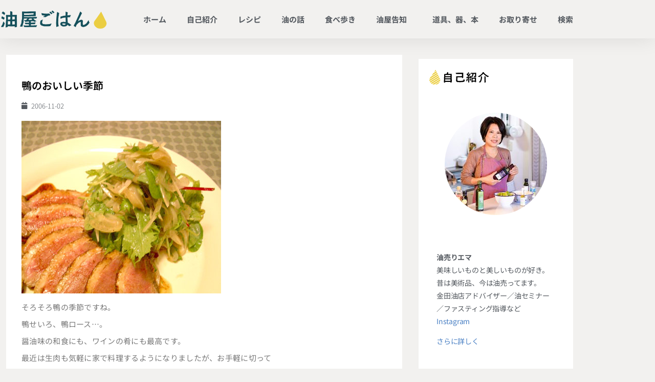

--- FILE ---
content_type: text/html; charset=UTF-8
request_url: https://blog.abura-ya.com/26645155-html/
body_size: 21128
content:
<!doctype html>
<html lang="ja">
<head>
	<meta charset="UTF-8">
		<meta name="viewport" content="width=device-width, initial-scale=1">
	<link rel="profile" href="https://gmpg.org/xfn/11">
	<meta name='robots' content='index, follow, max-image-preview:large, max-snippet:-1, max-video-preview:-1' />

	<!-- This site is optimized with the Yoast SEO plugin v26.6 - https://yoast.com/wordpress/plugins/seo/ -->
	<title>鴨のおいしい季節 - 油屋ごはん</title>
	<link rel="canonical" href="https://blog.abura-ya.com/26645155-html/" />
	<meta property="og:locale" content="ja_JP" />
	<meta property="og:type" content="article" />
	<meta property="og:title" content="鴨のおいしい季節 - 油屋ごはん" />
	<meta property="og:description" content="そろそろ鴨の季節ですね。 鴨せいろ、鴨ロース…。 醤油味の和食にも、ワインの肴にも最高です。 最近は生肉も気軽に家で料理するようになりましたが、お手軽に切って そのまま楽しめる鴨ロースでおすすめは滋賀県一湖房のもの。 本 [&hellip;]" />
	<meta property="og:url" content="https://blog.abura-ya.com/26645155-html/" />
	<meta property="og:site_name" content="油屋ごはん" />
	<meta property="article:published_time" content="2006-11-02T11:03:58+00:00" />
	<meta property="article:modified_time" content="2019-12-12T17:43:52+00:00" />
	<meta property="og:image" content="https://blog.abura-ya.com/wp-content/uploads/2006/11/20190724192244.jpg" />
	<meta property="og:image:width" content="390" />
	<meta property="og:image:height" content="337" />
	<meta property="og:image:type" content="image/jpeg" />
	<meta name="author" content="abura-ya" />
	<meta name="twitter:card" content="summary_large_image" />
	<meta name="twitter:label1" content="執筆者" />
	<meta name="twitter:data1" content="abura-ya" />
	<script type="application/ld+json" class="yoast-schema-graph">{"@context":"https://schema.org","@graph":[{"@type":"Article","@id":"https://blog.abura-ya.com/26645155-html/#article","isPartOf":{"@id":"https://blog.abura-ya.com/26645155-html/"},"author":{"name":"abura-ya","@id":"https://blog.abura-ya.com/#/schema/person/d0743d85f6a5d17c1eb6e7f33475d4e8"},"headline":"鴨のおいしい季節","datePublished":"2006-11-02T11:03:58+00:00","dateModified":"2019-12-12T17:43:52+00:00","mainEntityOfPage":{"@id":"https://blog.abura-ya.com/26645155-html/"},"wordCount":1,"commentCount":0,"publisher":{"@id":"https://blog.abura-ya.com/#organization"},"image":{"@id":"https://blog.abura-ya.com/26645155-html/#primaryimage"},"thumbnailUrl":"https://blog.abura-ya.com/wp-content/uploads/2006/11/20190724192244.jpg","keywords":["つけ合せ","レシピ しそ油 えごま油","ワインの肴","一湖房","鴨"],"articleSection":["レシピ"],"inLanguage":"ja","potentialAction":[{"@type":"CommentAction","name":"Comment","target":["https://blog.abura-ya.com/26645155-html/#respond"]}]},{"@type":"WebPage","@id":"https://blog.abura-ya.com/26645155-html/","url":"https://blog.abura-ya.com/26645155-html/","name":"鴨のおいしい季節 - 油屋ごはん","isPartOf":{"@id":"https://blog.abura-ya.com/#website"},"primaryImageOfPage":{"@id":"https://blog.abura-ya.com/26645155-html/#primaryimage"},"image":{"@id":"https://blog.abura-ya.com/26645155-html/#primaryimage"},"thumbnailUrl":"https://blog.abura-ya.com/wp-content/uploads/2006/11/20190724192244.jpg","datePublished":"2006-11-02T11:03:58+00:00","dateModified":"2019-12-12T17:43:52+00:00","breadcrumb":{"@id":"https://blog.abura-ya.com/26645155-html/#breadcrumb"},"inLanguage":"ja","potentialAction":[{"@type":"ReadAction","target":["https://blog.abura-ya.com/26645155-html/"]}]},{"@type":"ImageObject","inLanguage":"ja","@id":"https://blog.abura-ya.com/26645155-html/#primaryimage","url":"https://blog.abura-ya.com/wp-content/uploads/2006/11/20190724192244.jpg","contentUrl":"https://blog.abura-ya.com/wp-content/uploads/2006/11/20190724192244.jpg","width":390,"height":337},{"@type":"BreadcrumbList","@id":"https://blog.abura-ya.com/26645155-html/#breadcrumb","itemListElement":[{"@type":"ListItem","position":1,"name":"ホーム","item":"https://blog.abura-ya.com/"},{"@type":"ListItem","position":2,"name":"鴨のおいしい季節"}]},{"@type":"WebSite","@id":"https://blog.abura-ya.com/#website","url":"https://blog.abura-ya.com/","name":"油屋ごはん","description":"油屋店主の旨いものレシピ・油別簡単料理 お取り寄せグルメ情報など 油売りエマ","publisher":{"@id":"https://blog.abura-ya.com/#organization"},"potentialAction":[{"@type":"SearchAction","target":{"@type":"EntryPoint","urlTemplate":"https://blog.abura-ya.com/?s={search_term_string}"},"query-input":{"@type":"PropertyValueSpecification","valueRequired":true,"valueName":"search_term_string"}}],"inLanguage":"ja"},{"@type":"Organization","@id":"https://blog.abura-ya.com/#organization","name":"油屋ごはん","url":"https://blog.abura-ya.com/","logo":{"@type":"ImageObject","inLanguage":"ja","@id":"https://blog.abura-ya.com/#/schema/logo/image/","url":"https://blog.abura-ya.com/wp-content/uploads/2024/09/0bc52cfee291250f6bf8505726835f07.png","contentUrl":"https://blog.abura-ya.com/wp-content/uploads/2024/09/0bc52cfee291250f6bf8505726835f07.png","width":365,"height":74,"caption":"油屋ごはん"},"image":{"@id":"https://blog.abura-ya.com/#/schema/logo/image/"}},{"@type":"Person","@id":"https://blog.abura-ya.com/#/schema/person/d0743d85f6a5d17c1eb6e7f33475d4e8","name":"abura-ya","url":"https://blog.abura-ya.com/author/abura-ya/"}]}</script>
	<!-- / Yoast SEO plugin. -->


<link rel='dns-prefetch' href='//www.googletagmanager.com' />
<link rel="alternate" type="application/rss+xml" title="油屋ごはん &raquo; フィード" href="https://blog.abura-ya.com/feed/" />
<link rel="alternate" type="application/rss+xml" title="油屋ごはん &raquo; コメントフィード" href="https://blog.abura-ya.com/comments/feed/" />
<link rel="alternate" type="application/rss+xml" title="油屋ごはん &raquo; 鴨のおいしい季節 のコメントのフィード" href="https://blog.abura-ya.com/26645155-html/feed/" />
<link rel="alternate" title="oEmbed (JSON)" type="application/json+oembed" href="https://blog.abura-ya.com/wp-json/oembed/1.0/embed?url=https%3A%2F%2Fblog.abura-ya.com%2F26645155-html%2F" />
<link rel="alternate" title="oEmbed (XML)" type="text/xml+oembed" href="https://blog.abura-ya.com/wp-json/oembed/1.0/embed?url=https%3A%2F%2Fblog.abura-ya.com%2F26645155-html%2F&#038;format=xml" />
<style id='wp-img-auto-sizes-contain-inline-css' type='text/css'>
img:is([sizes=auto i],[sizes^="auto," i]){contain-intrinsic-size:3000px 1500px}
/*# sourceURL=wp-img-auto-sizes-contain-inline-css */
</style>
<style id='wp-emoji-styles-inline-css' type='text/css'>

	img.wp-smiley, img.emoji {
		display: inline !important;
		border: none !important;
		box-shadow: none !important;
		height: 1em !important;
		width: 1em !important;
		margin: 0 0.07em !important;
		vertical-align: -0.1em !important;
		background: none !important;
		padding: 0 !important;
	}
/*# sourceURL=wp-emoji-styles-inline-css */
</style>
<link rel='stylesheet' id='wp-block-library-css' href='https://blog.abura-ya.com/wp-includes/css/dist/block-library/style.min.css?ver=6.9' type='text/css' media='all' />
<style id='classic-theme-styles-inline-css' type='text/css'>
/*! This file is auto-generated */
.wp-block-button__link{color:#fff;background-color:#32373c;border-radius:9999px;box-shadow:none;text-decoration:none;padding:calc(.667em + 2px) calc(1.333em + 2px);font-size:1.125em}.wp-block-file__button{background:#32373c;color:#fff;text-decoration:none}
/*# sourceURL=/wp-includes/css/classic-themes.min.css */
</style>
<style id='global-styles-inline-css' type='text/css'>
:root{--wp--preset--aspect-ratio--square: 1;--wp--preset--aspect-ratio--4-3: 4/3;--wp--preset--aspect-ratio--3-4: 3/4;--wp--preset--aspect-ratio--3-2: 3/2;--wp--preset--aspect-ratio--2-3: 2/3;--wp--preset--aspect-ratio--16-9: 16/9;--wp--preset--aspect-ratio--9-16: 9/16;--wp--preset--color--black: #000000;--wp--preset--color--cyan-bluish-gray: #abb8c3;--wp--preset--color--white: #ffffff;--wp--preset--color--pale-pink: #f78da7;--wp--preset--color--vivid-red: #cf2e2e;--wp--preset--color--luminous-vivid-orange: #ff6900;--wp--preset--color--luminous-vivid-amber: #fcb900;--wp--preset--color--light-green-cyan: #7bdcb5;--wp--preset--color--vivid-green-cyan: #00d084;--wp--preset--color--pale-cyan-blue: #8ed1fc;--wp--preset--color--vivid-cyan-blue: #0693e3;--wp--preset--color--vivid-purple: #9b51e0;--wp--preset--gradient--vivid-cyan-blue-to-vivid-purple: linear-gradient(135deg,rgb(6,147,227) 0%,rgb(155,81,224) 100%);--wp--preset--gradient--light-green-cyan-to-vivid-green-cyan: linear-gradient(135deg,rgb(122,220,180) 0%,rgb(0,208,130) 100%);--wp--preset--gradient--luminous-vivid-amber-to-luminous-vivid-orange: linear-gradient(135deg,rgb(252,185,0) 0%,rgb(255,105,0) 100%);--wp--preset--gradient--luminous-vivid-orange-to-vivid-red: linear-gradient(135deg,rgb(255,105,0) 0%,rgb(207,46,46) 100%);--wp--preset--gradient--very-light-gray-to-cyan-bluish-gray: linear-gradient(135deg,rgb(238,238,238) 0%,rgb(169,184,195) 100%);--wp--preset--gradient--cool-to-warm-spectrum: linear-gradient(135deg,rgb(74,234,220) 0%,rgb(151,120,209) 20%,rgb(207,42,186) 40%,rgb(238,44,130) 60%,rgb(251,105,98) 80%,rgb(254,248,76) 100%);--wp--preset--gradient--blush-light-purple: linear-gradient(135deg,rgb(255,206,236) 0%,rgb(152,150,240) 100%);--wp--preset--gradient--blush-bordeaux: linear-gradient(135deg,rgb(254,205,165) 0%,rgb(254,45,45) 50%,rgb(107,0,62) 100%);--wp--preset--gradient--luminous-dusk: linear-gradient(135deg,rgb(255,203,112) 0%,rgb(199,81,192) 50%,rgb(65,88,208) 100%);--wp--preset--gradient--pale-ocean: linear-gradient(135deg,rgb(255,245,203) 0%,rgb(182,227,212) 50%,rgb(51,167,181) 100%);--wp--preset--gradient--electric-grass: linear-gradient(135deg,rgb(202,248,128) 0%,rgb(113,206,126) 100%);--wp--preset--gradient--midnight: linear-gradient(135deg,rgb(2,3,129) 0%,rgb(40,116,252) 100%);--wp--preset--font-size--small: 13px;--wp--preset--font-size--medium: 20px;--wp--preset--font-size--large: 36px;--wp--preset--font-size--x-large: 42px;--wp--preset--spacing--20: 0.44rem;--wp--preset--spacing--30: 0.67rem;--wp--preset--spacing--40: 1rem;--wp--preset--spacing--50: 1.5rem;--wp--preset--spacing--60: 2.25rem;--wp--preset--spacing--70: 3.38rem;--wp--preset--spacing--80: 5.06rem;--wp--preset--shadow--natural: 6px 6px 9px rgba(0, 0, 0, 0.2);--wp--preset--shadow--deep: 12px 12px 50px rgba(0, 0, 0, 0.4);--wp--preset--shadow--sharp: 6px 6px 0px rgba(0, 0, 0, 0.2);--wp--preset--shadow--outlined: 6px 6px 0px -3px rgb(255, 255, 255), 6px 6px rgb(0, 0, 0);--wp--preset--shadow--crisp: 6px 6px 0px rgb(0, 0, 0);}:where(.is-layout-flex){gap: 0.5em;}:where(.is-layout-grid){gap: 0.5em;}body .is-layout-flex{display: flex;}.is-layout-flex{flex-wrap: wrap;align-items: center;}.is-layout-flex > :is(*, div){margin: 0;}body .is-layout-grid{display: grid;}.is-layout-grid > :is(*, div){margin: 0;}:where(.wp-block-columns.is-layout-flex){gap: 2em;}:where(.wp-block-columns.is-layout-grid){gap: 2em;}:where(.wp-block-post-template.is-layout-flex){gap: 1.25em;}:where(.wp-block-post-template.is-layout-grid){gap: 1.25em;}.has-black-color{color: var(--wp--preset--color--black) !important;}.has-cyan-bluish-gray-color{color: var(--wp--preset--color--cyan-bluish-gray) !important;}.has-white-color{color: var(--wp--preset--color--white) !important;}.has-pale-pink-color{color: var(--wp--preset--color--pale-pink) !important;}.has-vivid-red-color{color: var(--wp--preset--color--vivid-red) !important;}.has-luminous-vivid-orange-color{color: var(--wp--preset--color--luminous-vivid-orange) !important;}.has-luminous-vivid-amber-color{color: var(--wp--preset--color--luminous-vivid-amber) !important;}.has-light-green-cyan-color{color: var(--wp--preset--color--light-green-cyan) !important;}.has-vivid-green-cyan-color{color: var(--wp--preset--color--vivid-green-cyan) !important;}.has-pale-cyan-blue-color{color: var(--wp--preset--color--pale-cyan-blue) !important;}.has-vivid-cyan-blue-color{color: var(--wp--preset--color--vivid-cyan-blue) !important;}.has-vivid-purple-color{color: var(--wp--preset--color--vivid-purple) !important;}.has-black-background-color{background-color: var(--wp--preset--color--black) !important;}.has-cyan-bluish-gray-background-color{background-color: var(--wp--preset--color--cyan-bluish-gray) !important;}.has-white-background-color{background-color: var(--wp--preset--color--white) !important;}.has-pale-pink-background-color{background-color: var(--wp--preset--color--pale-pink) !important;}.has-vivid-red-background-color{background-color: var(--wp--preset--color--vivid-red) !important;}.has-luminous-vivid-orange-background-color{background-color: var(--wp--preset--color--luminous-vivid-orange) !important;}.has-luminous-vivid-amber-background-color{background-color: var(--wp--preset--color--luminous-vivid-amber) !important;}.has-light-green-cyan-background-color{background-color: var(--wp--preset--color--light-green-cyan) !important;}.has-vivid-green-cyan-background-color{background-color: var(--wp--preset--color--vivid-green-cyan) !important;}.has-pale-cyan-blue-background-color{background-color: var(--wp--preset--color--pale-cyan-blue) !important;}.has-vivid-cyan-blue-background-color{background-color: var(--wp--preset--color--vivid-cyan-blue) !important;}.has-vivid-purple-background-color{background-color: var(--wp--preset--color--vivid-purple) !important;}.has-black-border-color{border-color: var(--wp--preset--color--black) !important;}.has-cyan-bluish-gray-border-color{border-color: var(--wp--preset--color--cyan-bluish-gray) !important;}.has-white-border-color{border-color: var(--wp--preset--color--white) !important;}.has-pale-pink-border-color{border-color: var(--wp--preset--color--pale-pink) !important;}.has-vivid-red-border-color{border-color: var(--wp--preset--color--vivid-red) !important;}.has-luminous-vivid-orange-border-color{border-color: var(--wp--preset--color--luminous-vivid-orange) !important;}.has-luminous-vivid-amber-border-color{border-color: var(--wp--preset--color--luminous-vivid-amber) !important;}.has-light-green-cyan-border-color{border-color: var(--wp--preset--color--light-green-cyan) !important;}.has-vivid-green-cyan-border-color{border-color: var(--wp--preset--color--vivid-green-cyan) !important;}.has-pale-cyan-blue-border-color{border-color: var(--wp--preset--color--pale-cyan-blue) !important;}.has-vivid-cyan-blue-border-color{border-color: var(--wp--preset--color--vivid-cyan-blue) !important;}.has-vivid-purple-border-color{border-color: var(--wp--preset--color--vivid-purple) !important;}.has-vivid-cyan-blue-to-vivid-purple-gradient-background{background: var(--wp--preset--gradient--vivid-cyan-blue-to-vivid-purple) !important;}.has-light-green-cyan-to-vivid-green-cyan-gradient-background{background: var(--wp--preset--gradient--light-green-cyan-to-vivid-green-cyan) !important;}.has-luminous-vivid-amber-to-luminous-vivid-orange-gradient-background{background: var(--wp--preset--gradient--luminous-vivid-amber-to-luminous-vivid-orange) !important;}.has-luminous-vivid-orange-to-vivid-red-gradient-background{background: var(--wp--preset--gradient--luminous-vivid-orange-to-vivid-red) !important;}.has-very-light-gray-to-cyan-bluish-gray-gradient-background{background: var(--wp--preset--gradient--very-light-gray-to-cyan-bluish-gray) !important;}.has-cool-to-warm-spectrum-gradient-background{background: var(--wp--preset--gradient--cool-to-warm-spectrum) !important;}.has-blush-light-purple-gradient-background{background: var(--wp--preset--gradient--blush-light-purple) !important;}.has-blush-bordeaux-gradient-background{background: var(--wp--preset--gradient--blush-bordeaux) !important;}.has-luminous-dusk-gradient-background{background: var(--wp--preset--gradient--luminous-dusk) !important;}.has-pale-ocean-gradient-background{background: var(--wp--preset--gradient--pale-ocean) !important;}.has-electric-grass-gradient-background{background: var(--wp--preset--gradient--electric-grass) !important;}.has-midnight-gradient-background{background: var(--wp--preset--gradient--midnight) !important;}.has-small-font-size{font-size: var(--wp--preset--font-size--small) !important;}.has-medium-font-size{font-size: var(--wp--preset--font-size--medium) !important;}.has-large-font-size{font-size: var(--wp--preset--font-size--large) !important;}.has-x-large-font-size{font-size: var(--wp--preset--font-size--x-large) !important;}
:where(.wp-block-post-template.is-layout-flex){gap: 1.25em;}:where(.wp-block-post-template.is-layout-grid){gap: 1.25em;}
:where(.wp-block-term-template.is-layout-flex){gap: 1.25em;}:where(.wp-block-term-template.is-layout-grid){gap: 1.25em;}
:where(.wp-block-columns.is-layout-flex){gap: 2em;}:where(.wp-block-columns.is-layout-grid){gap: 2em;}
:root :where(.wp-block-pullquote){font-size: 1.5em;line-height: 1.6;}
/*# sourceURL=global-styles-inline-css */
</style>
<link rel='stylesheet' id='toc-screen-css' href='https://blog.abura-ya.com/wp-content/plugins/table-of-contents-plus/screen.min.css?ver=2411.1' type='text/css' media='all' />
<link rel='stylesheet' id='hello-elementor-css' href='https://blog.abura-ya.com/wp-content/themes/hello-elementor/style.min.css?ver=2.2.0' type='text/css' media='all' />
<link rel='stylesheet' id='hello-elementor-theme-style-css' href='https://blog.abura-ya.com/wp-content/themes/hello-elementor/theme.min.css?ver=2.2.0' type='text/css' media='all' />
<link rel='stylesheet' id='elementor-frontend-css' href='https://blog.abura-ya.com/wp-content/plugins/elementor/assets/css/frontend.min.css?ver=3.34.0' type='text/css' media='all' />
<link rel='stylesheet' id='widget-image-css' href='https://blog.abura-ya.com/wp-content/plugins/elementor/assets/css/widget-image.min.css?ver=3.34.0' type='text/css' media='all' />
<link rel='stylesheet' id='widget-nav-menu-css' href='https://blog.abura-ya.com/wp-content/plugins/elementor-pro/assets/css/widget-nav-menu.min.css?ver=3.34.0' type='text/css' media='all' />
<link rel='stylesheet' id='swiper-css' href='https://blog.abura-ya.com/wp-content/plugins/elementor/assets/lib/swiper/v8/css/swiper.min.css?ver=8.4.5' type='text/css' media='all' />
<link rel='stylesheet' id='e-swiper-css' href='https://blog.abura-ya.com/wp-content/plugins/elementor/assets/css/conditionals/e-swiper.min.css?ver=3.34.0' type='text/css' media='all' />
<link rel='stylesheet' id='widget-heading-css' href='https://blog.abura-ya.com/wp-content/plugins/elementor/assets/css/widget-heading.min.css?ver=3.34.0' type='text/css' media='all' />
<link rel='stylesheet' id='widget-form-css' href='https://blog.abura-ya.com/wp-content/plugins/elementor-pro/assets/css/widget-form.min.css?ver=3.34.0' type='text/css' media='all' />
<link rel='stylesheet' id='widget-icon-box-css' href='https://blog.abura-ya.com/wp-content/plugins/elementor/assets/css/widget-icon-box.min.css?ver=3.34.0' type='text/css' media='all' />
<link rel='stylesheet' id='widget-post-info-css' href='https://blog.abura-ya.com/wp-content/plugins/elementor-pro/assets/css/widget-post-info.min.css?ver=3.34.0' type='text/css' media='all' />
<link rel='stylesheet' id='widget-icon-list-css' href='https://blog.abura-ya.com/wp-content/plugins/elementor/assets/css/widget-icon-list.min.css?ver=3.34.0' type='text/css' media='all' />
<link rel='stylesheet' id='elementor-icons-shared-0-css' href='https://blog.abura-ya.com/wp-content/plugins/elementor/assets/lib/font-awesome/css/fontawesome.min.css?ver=5.15.3' type='text/css' media='all' />
<link rel='stylesheet' id='elementor-icons-fa-regular-css' href='https://blog.abura-ya.com/wp-content/plugins/elementor/assets/lib/font-awesome/css/regular.min.css?ver=5.15.3' type='text/css' media='all' />
<link rel='stylesheet' id='elementor-icons-fa-solid-css' href='https://blog.abura-ya.com/wp-content/plugins/elementor/assets/lib/font-awesome/css/solid.min.css?ver=5.15.3' type='text/css' media='all' />
<link rel='stylesheet' id='widget-share-buttons-css' href='https://blog.abura-ya.com/wp-content/plugins/elementor-pro/assets/css/widget-share-buttons.min.css?ver=3.34.0' type='text/css' media='all' />
<link rel='stylesheet' id='e-apple-webkit-css' href='https://blog.abura-ya.com/wp-content/plugins/elementor/assets/css/conditionals/apple-webkit.min.css?ver=3.34.0' type='text/css' media='all' />
<link rel='stylesheet' id='elementor-icons-fa-brands-css' href='https://blog.abura-ya.com/wp-content/plugins/elementor/assets/lib/font-awesome/css/brands.min.css?ver=5.15.3' type='text/css' media='all' />
<link rel='stylesheet' id='widget-divider-css' href='https://blog.abura-ya.com/wp-content/plugins/elementor/assets/css/widget-divider.min.css?ver=3.34.0' type='text/css' media='all' />
<link rel='stylesheet' id='widget-post-navigation-css' href='https://blog.abura-ya.com/wp-content/plugins/elementor-pro/assets/css/widget-post-navigation.min.css?ver=3.34.0' type='text/css' media='all' />
<link rel='stylesheet' id='widget-spacer-css' href='https://blog.abura-ya.com/wp-content/plugins/elementor/assets/css/widget-spacer.min.css?ver=3.34.0' type='text/css' media='all' />
<link rel='stylesheet' id='elementor-icons-css' href='https://blog.abura-ya.com/wp-content/plugins/elementor/assets/lib/eicons/css/elementor-icons.min.css?ver=5.45.0' type='text/css' media='all' />
<link rel='stylesheet' id='elementor-post-36540-css' href='https://blog.abura-ya.com/wp-content/uploads/elementor/css/post-36540.css?ver=1768665308' type='text/css' media='all' />
<link rel='stylesheet' id='elementor-post-2084-css' href='https://blog.abura-ya.com/wp-content/uploads/elementor/css/post-2084.css?ver=1768665308' type='text/css' media='all' />
<link rel='stylesheet' id='elementor-post-2088-css' href='https://blog.abura-ya.com/wp-content/uploads/elementor/css/post-2088.css?ver=1768665308' type='text/css' media='all' />
<link rel='stylesheet' id='elementor-post-2091-css' href='https://blog.abura-ya.com/wp-content/uploads/elementor/css/post-2091.css?ver=1768665475' type='text/css' media='all' />
<link rel='stylesheet' id='elementor-gf-local-notosansjp-css' href='https://blog.abura-ya.com/wp-content/uploads/elementor/google-fonts/css/notosansjp.css?ver=1743139356' type='text/css' media='all' />
<script type="text/javascript" src="https://blog.abura-ya.com/wp-includes/js/jquery/jquery.min.js?ver=3.7.1" id="jquery-core-js"></script>
<script type="text/javascript" src="https://blog.abura-ya.com/wp-includes/js/jquery/jquery-migrate.min.js?ver=3.4.1" id="jquery-migrate-js"></script>
<link rel="https://api.w.org/" href="https://blog.abura-ya.com/wp-json/" /><link rel="alternate" title="JSON" type="application/json" href="https://blog.abura-ya.com/wp-json/wp/v2/posts/1904" /><link rel="EditURI" type="application/rsd+xml" title="RSD" href="https://blog.abura-ya.com/xmlrpc.php?rsd" />
<meta name="generator" content="WordPress 6.9" />
<link rel='shortlink' href='https://blog.abura-ya.com/?p=1904' />
<style type="text/css">h2 {
    font-size: 1.25rem;
    font-weight: bold;
    color: #333;
}
h3 {
    font-size: 1.18rem;
    font-weight: bold;
    color: #333;
}
h4 {
    font-size: 1.1rem;
    font-weight: bold;
    color: #333;
}
h5,h6 {
    font-size: 1.2rem;
    font-weight: bold;
    color: #333;
}
.search-box1 {
    padding: 20px 20px 30px 20px;
    border: 1px dotted #999;
    border-top: 4px solid #999;
    margin-bottom: 20px;
}

h3.search-h3 {
    font-size: 17px;
    font-weight: bold;
    color: #333;
    /* border-bottom: 1px dotted #333; */
    padding-bottom: 10px;
}

a {color:#477ec3;}
.ytb-footer-fixed-navi {
position: fixed;
    bottom: 0;
    z-index: 9999;
    left: 0;
    width: 100%;
/* margin-bottom: -18px !important; */
}

.ytb-widget  {
font-size:14px;
line-height:2;
}
.ytb-widge ul {
padding-left:10px;
}
.ytb-widge li{
list-style: none;
}
ul {
    padding: 0px;
}
li {
    list-style: none;
}
.ytb-widget h5 {
font-size:16px;}

select {
    border-color:#adadad;
}

#toc_container {
    background: #f9f9f9;
    border: 1px solid #bfbfbf;
    padding: 20px;
    margin-bottom: 3em;
    width: auto;
    display: table;
    font-size: 95%;
}
.kakomikei {    border: 1px solid #bfbfbf;
    padding: 1em 1.5em;
    margin: 2em 0;
}

label.feas_clevel_01,label.feas_clevel_02 {
    padding: 0px 10px 20px 0px;
}


nav.elementor-pagination {
    margin-top: 16px;
    color: #969696;
    font-size: 14px;
}
p.comment-notes,p.comment-form-cookies-consent {
    font-size: 13px;
}

.wp-block-image figcaption {
    font-size: 12px;
text-align:center;
}

.editor-styles-wrapper {
    font-family: 'Noto Sans JP';
}

.editor-post-title__block .editor-post-title__input {
    font-family:sans-serif !important;}
.editor-styles-wrapper {
    font-family: sans-serif !important;
}</style><meta name="generator" content="Elementor 3.34.0; features: additional_custom_breakpoints; settings: css_print_method-external, google_font-enabled, font_display-auto">
			<style>
				.e-con.e-parent:nth-of-type(n+4):not(.e-lazyloaded):not(.e-no-lazyload),
				.e-con.e-parent:nth-of-type(n+4):not(.e-lazyloaded):not(.e-no-lazyload) * {
					background-image: none !important;
				}
				@media screen and (max-height: 1024px) {
					.e-con.e-parent:nth-of-type(n+3):not(.e-lazyloaded):not(.e-no-lazyload),
					.e-con.e-parent:nth-of-type(n+3):not(.e-lazyloaded):not(.e-no-lazyload) * {
						background-image: none !important;
					}
				}
				@media screen and (max-height: 640px) {
					.e-con.e-parent:nth-of-type(n+2):not(.e-lazyloaded):not(.e-no-lazyload),
					.e-con.e-parent:nth-of-type(n+2):not(.e-lazyloaded):not(.e-no-lazyload) * {
						background-image: none !important;
					}
				}
			</style>
			<link rel="icon" href="https://blog.abura-ya.com/wp-content/uploads/2019/12/cropped-buraya-gohan-32x32.png" sizes="32x32" />
<link rel="icon" href="https://blog.abura-ya.com/wp-content/uploads/2019/12/cropped-buraya-gohan-192x192.png" sizes="192x192" />
<link rel="apple-touch-icon" href="https://blog.abura-ya.com/wp-content/uploads/2019/12/cropped-buraya-gohan-180x180.png" />
<meta name="msapplication-TileImage" content="https://blog.abura-ya.com/wp-content/uploads/2019/12/cropped-buraya-gohan-270x270.png" />
		<style type="text/css" id="wp-custom-css">
			.wp-block * {
	font-family: Verdana, Roboto, "Droid Sans", "メイリオ", Meiryo,"ヒラギノ角ゴ ProN W3", "Hiragino Kaku Gothic ProN", sans-serif !important;
}		</style>
		</head>
<body data-rsssl=1 class="wp-singular post-template-default single single-post postid-1904 single-format-standard wp-custom-logo wp-theme-hello-elementor elementor-default elementor-kit-36540 elementor-page-2091">

		<header data-elementor-type="header" data-elementor-id="2084" class="elementor elementor-2084 elementor-location-header" data-elementor-post-type="elementor_library">
					<header class="elementor-section elementor-top-section elementor-element elementor-element-7fa042cf elementor-section-content-middle elementor-section-boxed elementor-section-height-default elementor-section-height-default" data-id="7fa042cf" data-element_type="section">
						<div class="elementor-container elementor-column-gap-no">
					<div class="elementor-column elementor-col-50 elementor-top-column elementor-element elementor-element-4a1cc288" data-id="4a1cc288" data-element_type="column">
			<div class="elementor-widget-wrap elementor-element-populated">
						<div class="elementor-element elementor-element-4497d01e elementor-widget elementor-widget-theme-site-logo elementor-widget-image" data-id="4497d01e" data-element_type="widget" data-widget_type="theme-site-logo.default">
				<div class="elementor-widget-container">
											<a href="https://blog.abura-ya.com">
			<img width="365" height="74" src="https://blog.abura-ya.com/wp-content/uploads/2024/09/0bc52cfee291250f6bf8505726835f07.png" class="attachment-full size-full wp-image-38116" alt="" />				</a>
											</div>
				</div>
					</div>
		</div>
				<div class="elementor-column elementor-col-50 elementor-top-column elementor-element elementor-element-31015a7" data-id="31015a7" data-element_type="column">
			<div class="elementor-widget-wrap elementor-element-populated">
						<div class="elementor-element elementor-element-5348164b elementor-nav-menu__align-end elementor-nav-menu--stretch elementor-nav-menu--dropdown-tablet elementor-nav-menu__text-align-aside elementor-nav-menu--toggle elementor-nav-menu--burger elementor-widget elementor-widget-nav-menu" data-id="5348164b" data-element_type="widget" data-settings="{&quot;full_width&quot;:&quot;stretch&quot;,&quot;submenu_icon&quot;:{&quot;value&quot;:&quot;&lt;i class=\&quot;\&quot; aria-hidden=\&quot;true\&quot;&gt;&lt;\/i&gt;&quot;,&quot;library&quot;:&quot;&quot;},&quot;layout&quot;:&quot;horizontal&quot;,&quot;toggle&quot;:&quot;burger&quot;}" data-widget_type="nav-menu.default">
				<div class="elementor-widget-container">
								<nav aria-label="メニュー" class="elementor-nav-menu--main elementor-nav-menu__container elementor-nav-menu--layout-horizontal e--pointer-overline e--animation-fade">
				<ul id="menu-1-5348164b" class="elementor-nav-menu"><li class="menu-item menu-item-type-custom menu-item-object-custom menu-item-home menu-item-35905"><a href="https://blog.abura-ya.com/" class="elementor-item">ホーム</a></li>
<li class="menu-item menu-item-type-post_type menu-item-object-page menu-item-36291"><a href="https://blog.abura-ya.com/about/" class="elementor-item">自己紹介</a></li>
<li class="menu-item menu-item-type-taxonomy menu-item-object-category current-post-ancestor current-menu-parent current-post-parent menu-item-35999"><a href="https://blog.abura-ya.com/category/recipes/" class="elementor-item">レシピ</a></li>
<li class="menu-item menu-item-type-taxonomy menu-item-object-category menu-item-36000"><a href="https://blog.abura-ya.com/category/about-oils/" class="elementor-item">油の話</a></li>
<li class="menu-item menu-item-type-taxonomy menu-item-object-category menu-item-36042"><a href="https://blog.abura-ya.com/category/restaurants/" class="elementor-item">食べ歩き</a></li>
<li class="menu-item menu-item-type-taxonomy menu-item-object-category menu-item-has-children menu-item-36033"><a href="https://blog.abura-ya.com/category/information/" class="elementor-item">油屋告知</a>
<ul class="sub-menu elementor-nav-menu--dropdown">
	<li class="menu-item menu-item-type-taxonomy menu-item-object-category menu-item-36034"><a href="https://blog.abura-ya.com/category/other/" class="elementor-sub-item">その他</a></li>
</ul>
</li>
<li class="menu-item menu-item-type-taxonomy menu-item-object-category menu-item-36002"><a href="https://blog.abura-ya.com/category/items/" class="elementor-item">道具、器、本</a></li>
<li class="menu-item menu-item-type-taxonomy menu-item-object-category menu-item-36385"><a href="https://blog.abura-ya.com/category/order/" class="elementor-item">お取り寄せ</a></li>
<li class="menu-item menu-item-type-post_type menu-item-object-page menu-item-36025"><a href="https://blog.abura-ya.com/search/" class="elementor-item">検索</a></li>
</ul>			</nav>
					<div class="elementor-menu-toggle" role="button" tabindex="0" aria-label="Menu Toggle" aria-expanded="false">
			<i aria-hidden="true" role="presentation" class="elementor-menu-toggle__icon--open eicon-menu-bar"></i><i aria-hidden="true" role="presentation" class="elementor-menu-toggle__icon--close eicon-close"></i>		</div>
					<nav class="elementor-nav-menu--dropdown elementor-nav-menu__container" aria-hidden="true">
				<ul id="menu-2-5348164b" class="elementor-nav-menu"><li class="menu-item menu-item-type-custom menu-item-object-custom menu-item-home menu-item-35905"><a href="https://blog.abura-ya.com/" class="elementor-item" tabindex="-1">ホーム</a></li>
<li class="menu-item menu-item-type-post_type menu-item-object-page menu-item-36291"><a href="https://blog.abura-ya.com/about/" class="elementor-item" tabindex="-1">自己紹介</a></li>
<li class="menu-item menu-item-type-taxonomy menu-item-object-category current-post-ancestor current-menu-parent current-post-parent menu-item-35999"><a href="https://blog.abura-ya.com/category/recipes/" class="elementor-item" tabindex="-1">レシピ</a></li>
<li class="menu-item menu-item-type-taxonomy menu-item-object-category menu-item-36000"><a href="https://blog.abura-ya.com/category/about-oils/" class="elementor-item" tabindex="-1">油の話</a></li>
<li class="menu-item menu-item-type-taxonomy menu-item-object-category menu-item-36042"><a href="https://blog.abura-ya.com/category/restaurants/" class="elementor-item" tabindex="-1">食べ歩き</a></li>
<li class="menu-item menu-item-type-taxonomy menu-item-object-category menu-item-has-children menu-item-36033"><a href="https://blog.abura-ya.com/category/information/" class="elementor-item" tabindex="-1">油屋告知</a>
<ul class="sub-menu elementor-nav-menu--dropdown">
	<li class="menu-item menu-item-type-taxonomy menu-item-object-category menu-item-36034"><a href="https://blog.abura-ya.com/category/other/" class="elementor-sub-item" tabindex="-1">その他</a></li>
</ul>
</li>
<li class="menu-item menu-item-type-taxonomy menu-item-object-category menu-item-36002"><a href="https://blog.abura-ya.com/category/items/" class="elementor-item" tabindex="-1">道具、器、本</a></li>
<li class="menu-item menu-item-type-taxonomy menu-item-object-category menu-item-36385"><a href="https://blog.abura-ya.com/category/order/" class="elementor-item" tabindex="-1">お取り寄せ</a></li>
<li class="menu-item menu-item-type-post_type menu-item-object-page menu-item-36025"><a href="https://blog.abura-ya.com/search/" class="elementor-item" tabindex="-1">検索</a></li>
</ul>			</nav>
						</div>
				</div>
					</div>
		</div>
					</div>
		</header>
				</header>
				<div data-elementor-type="single" data-elementor-id="2091" class="elementor elementor-2091 elementor-location-single post-1904 post type-post status-publish format-standard has-post-thumbnail hentry category-recipes tag-2180 tag-28 tag-1879 tag-2181 tag-394 oil-egomaoil" data-elementor-post-type="elementor_library">
					<section class="elementor-section elementor-top-section elementor-element elementor-element-10c87e85 elementor-section-boxed elementor-section-height-default elementor-section-height-default" data-id="10c87e85" data-element_type="section">
						<div class="elementor-container elementor-column-gap-default">
					<div class="elementor-column elementor-col-50 elementor-top-column elementor-element elementor-element-e9f73fe" data-id="e9f73fe" data-element_type="column" data-settings="{&quot;background_background&quot;:&quot;classic&quot;}">
			<div class="elementor-widget-wrap elementor-element-populated">
						<section class="elementor-section elementor-inner-section elementor-element elementor-element-ff81a30 elementor-section-boxed elementor-section-height-default elementor-section-height-default" data-id="ff81a30" data-element_type="section">
						<div class="elementor-container elementor-column-gap-default">
					<div class="elementor-column elementor-col-100 elementor-inner-column elementor-element elementor-element-84fd46d" data-id="84fd46d" data-element_type="column" data-settings="{&quot;background_background&quot;:&quot;classic&quot;}">
			<div class="elementor-widget-wrap elementor-element-populated">
						<div class="elementor-element elementor-element-4d86eb8 elementor-widget elementor-widget-theme-post-title elementor-page-title elementor-widget-heading" data-id="4d86eb8" data-element_type="widget" data-widget_type="theme-post-title.default">
				<div class="elementor-widget-container">
					<h1 class="elementor-heading-title elementor-size-default">鴨のおいしい季節</h1>				</div>
				</div>
				<div class="elementor-element elementor-element-7e036587 elementor-mobile-align-left elementor-align-left elementor-widget elementor-widget-post-info" data-id="7e036587" data-element_type="widget" data-widget_type="post-info.default">
				<div class="elementor-widget-container">
							<ul class="elementor-icon-list-items elementor-post-info">
								<li class="elementor-icon-list-item elementor-repeater-item-ba9c996" itemprop="datePublished">
						<a href="https://blog.abura-ya.com/2006/11/02/">
											<span class="elementor-icon-list-icon">
								<i aria-hidden="true" class="fas fa-calendar"></i>							</span>
									<span class="elementor-icon-list-text elementor-post-info__item elementor-post-info__item--type-date">
										<time>2006-11-02</time>					</span>
									</a>
				</li>
				</ul>
						</div>
				</div>
				<div class="elementor-element elementor-element-a7cb8d5 elementor-widget elementor-widget-theme-post-content" data-id="a7cb8d5" data-element_type="widget" data-widget_type="theme-post-content.default">
				<div class="elementor-widget-container">
					<p><img fetchpriority="high" decoding="async" src="https://blog.abura-ya.com/wp-content/uploads/2019/10/20190724192244.jpg" alt="鴨のつけあわせ" width="390" height="337" border="0" /><br />
そろそろ鴨の季節ですね。<br />
鴨せいろ、鴨ロース…。<br />
醤油味の和食にも、ワインの肴にも最高です。<br />
最近は生肉も気軽に家で料理するようになりましたが、お手軽に切って<br />
そのまま楽しめる鴨ロースでおすすめは<a href="http://www.ikkobou.com/kamorose.htm" target="_blank" rel="noopener noreferrer">滋賀県一湖房</a>のもの。<br />
<a href="http://www.ikkobou.com/netshopping/shop.cgi?order=&#038;class=1&#038;keyword=&#038;FF=0&#038;price_sort=&#038;mode=p_wide&#038;id=38&#038;superkey=1&#038;popup=yes" target="_blank" rel="noopener noreferrer"><img decoding="async" src="https://blog.abura-ya.com/wp-content/uploads/2019/10/20190725155829.gif" alt="鴨ロース" width="150" height="120" border="0" /></a><br />
本当にいい味なんです。<br />
芳ばしくてジューシー。しつこくないんです。<br />
酒飲みへの手土産には大体喜ばれますよ。<br />
日本酒好きにはここの<a href="http://www.ikkobou.com/netshopping/shop.cgi?order=&#038;class=1&#038;keyword=&#038;FF=0&#038;price_sort=&#038;mode=p_wide&#038;id=9&#038;superkey=1&#038;popup=yes" target="_blank" rel="noopener noreferrer">鴨みそ</a>もたまりません。<br />
さて、切ってすぐ食べられる嬉しい鴨ロース。<br />
さっぱりドレッシングの野菜を付け合せましょう。<br />
スライスオニオンとルッコラやベビーリーフなどの野菜を<br />
しゃきっと水切りして、控えめのしそ油とたっぷりのビネガー、塩を<br />
混ぜたドレッシングで和えます。<br />
酸味のきいたサラダと甘みのある鴨がこれまたベストマッチ。<br />
この鴨の漬け汁をドレッシングにちょっぴり加えるのも裏技です。<br />
あとは合わせる飲み物によって、マスタード・胡椒・醤油などのプラス<br />
の一味と、お酢の種類を変えれば、、さらに楽しめます。<br />
でもあくまでもつけ合せ、鴨の邪魔にならないように！<br />
あーまた取り寄せたくなってきた…。<br />
<a href="http://abura-ya.seesaa.net/pages/user/search/?keyword=%8A%9B" target="_blank" rel="noopener noreferrer">その他の「鴨」に関する記事</a><br />
<strong>使ったオイル：<a href="http://www.kaneda-aburaten.com/cgi-bin/aburaten/b2c/show.pl?keyword=&#038;select=01&#038;select2=&#038;suryo=&#038;itemcd=FS-a001&#038;system=shop" target="_blank" rel="noopener noreferrer">特選純しそ油</a></strong><br />
<a href="http://www.kaneda-aburaten.com/cgi-bin/aburaten/b2c/show.pl?keyword=&#038;select=04&#038;select2=&#038;suryo=&#038;itemcd=FS-a002&#038;system=shop" target="_blank" rel="noopener noreferrer"><img decoding="async" src="https://blog.abura-ya.com/wp-content/uploads/2019/10/20190725155303.jpg" alt="えごま油" width="200" height="153" border="0" /></a><br />
<img loading="lazy" decoding="async" src="https://blog.abura-ya.com/wp-content/uploads/2019/10/50.gif" width="15" height="15" alt="レストラン" border="0" /><a href="http://www.recipe-blog.jp/ranki.cgi?id=1455" target="_blank" rel="noopener noreferrer">レシピブログランキングへ</a>　<img loading="lazy" decoding="async" src="https://blog.abura-ya.com/wp-content/uploads/2019/10/151.gif" width="15" height="15" alt="ひらめき" border="0" /><a HREF="http://blog.with2.net/link.php?266761" target="_blank" rel="noopener noreferrer">人気blogランキングへ</A>　<img loading="lazy" decoding="async" src="https://blog.abura-ya.com/wp-content/uploads/2019/10/53.gif" width="15" height="15" alt="ビール" border="0" /><a href="http://food.blogmura.com/in/045985.html" target="_blank" rel="noopener noreferrer">料理ブログランキングへ</a></p>
				</div>
				</div>
				<div class="elementor-element elementor-element-fe0492d elementor-widget elementor-widget-post-info" data-id="fe0492d" data-element_type="widget" data-widget_type="post-info.default">
				<div class="elementor-widget-container">
							<ul class="elementor-inline-items elementor-icon-list-items elementor-post-info">
								<li class="elementor-icon-list-item elementor-repeater-item-3369754 elementor-inline-item" itemprop="about">
										<span class="elementor-icon-list-icon">
								<i aria-hidden="true" class="fas fa-tags"></i>							</span>
									<span class="elementor-icon-list-text elementor-post-info__item elementor-post-info__item--type-terms">
										<span class="elementor-post-info__terms-list">
				<a href="https://blog.abura-ya.com/category/recipes/" class="elementor-post-info__terms-list-item">レシピ</a>				</span>
					</span>
								</li>
				<li class="elementor-icon-list-item elementor-repeater-item-f2e8c38 elementor-inline-item" itemprop="about">
										<span class="elementor-icon-list-icon">
								<i aria-hidden="true" class="fas fa-tags"></i>							</span>
									<span class="elementor-icon-list-text elementor-post-info__item elementor-post-info__item--type-terms">
										<span class="elementor-post-info__terms-list">
				<a href="https://blog.abura-ya.com/tag/%e3%81%a4%e3%81%91%e5%90%88%e3%81%9b/" class="elementor-post-info__terms-list-item">つけ合せ</a>, <a href="https://blog.abura-ya.com/tag/%e3%83%ac%e3%82%b7%e3%83%94-%e3%81%97%e3%81%9d%e6%b2%b9-%e3%81%88%e3%81%94%e3%81%be%e6%b2%b9/" class="elementor-post-info__terms-list-item">レシピ しそ油 えごま油</a>, <a href="https://blog.abura-ya.com/tag/%e3%83%af%e3%82%a4%e3%83%b3%e3%81%ae%e8%82%b4/" class="elementor-post-info__terms-list-item">ワインの肴</a>, <a href="https://blog.abura-ya.com/tag/%e4%b8%80%e6%b9%96%e6%88%bf/" class="elementor-post-info__terms-list-item">一湖房</a>, <a href="https://blog.abura-ya.com/tag/%e9%b4%a8/" class="elementor-post-info__terms-list-item">鴨</a>				</span>
					</span>
								</li>
				<li class="elementor-icon-list-item elementor-repeater-item-d0577b6 elementor-inline-item" itemprop="about">
										<span class="elementor-icon-list-icon">
								<i aria-hidden="true" class="fas fa-tags"></i>							</span>
									<span class="elementor-icon-list-text elementor-post-info__item elementor-post-info__item--type-terms">
										<span class="elementor-post-info__terms-list">
				<a href="https://blog.abura-ya.com/oil/omega3oil/egomaoil/" class="elementor-post-info__terms-list-item">えごま油 荏胡麻油 エゴマオイル</a>				</span>
					</span>
								</li>
				</ul>
						</div>
				</div>
				<div class="elementor-element elementor-element-2c9ac6d elementor-share-buttons--view-icon elementor-share-buttons--skin-minimal elementor-share-buttons--shape-circle elementor-grid-0 elementor-share-buttons--color-official elementor-widget elementor-widget-share-buttons" data-id="2c9ac6d" data-element_type="widget" data-widget_type="share-buttons.default">
				<div class="elementor-widget-container">
							<div class="elementor-grid" role="list">
								<div class="elementor-grid-item" role="listitem">
						<div class="elementor-share-btn elementor-share-btn_facebook" role="button" tabindex="0" aria-label="Share on facebook">
															<span class="elementor-share-btn__icon">
								<i class="fab fa-facebook" aria-hidden="true"></i>							</span>
																				</div>
					</div>
									<div class="elementor-grid-item" role="listitem">
						<div class="elementor-share-btn elementor-share-btn_twitter" role="button" tabindex="0" aria-label="Share on twitter">
															<span class="elementor-share-btn__icon">
								<i class="fab fa-twitter" aria-hidden="true"></i>							</span>
																				</div>
					</div>
						</div>
						</div>
				</div>
				<div class="elementor-element elementor-element-c5d6543 elementor-widget elementor-widget-post-comments" data-id="c5d6543" data-element_type="widget" data-widget_type="post-comments.theme_comments">
				<div class="elementor-widget-container">
					<section id="comments" class="comments-area">

	

	<div id="respond" class="comment-respond">
		<h2 id="reply-title" class="comment-reply-title">コメントを残す <small><a rel="nofollow" id="cancel-comment-reply-link" href="/26645155-html/#respond" style="display:none;">コメントをキャンセル</a></small></h2><form action="https://blog.abura-ya.com/wp-comments-post.php" method="post" id="commentform" class="comment-form"><p class="comment-notes"><span id="email-notes">メールアドレスが公開されることはありません。</span> <span class="required-field-message"><span class="required">※</span> が付いている欄は必須項目です</span></p><p class="comment-form-comment"><label for="comment">コメント <span class="required">※</span></label> <textarea id="comment" name="comment" cols="45" rows="8" maxlength="65525" required></textarea></p><p class="comment-form-author"><label for="author">名前 <span class="required">※</span></label> <input id="author" name="author" type="text" value="" size="30" maxlength="245" autocomplete="name" required /></p>
<p class="comment-form-email"><label for="email">メール <span class="required">※</span></label> <input id="email" name="email" type="email" value="" size="30" maxlength="100" aria-describedby="email-notes" autocomplete="email" required /></p>
<p class="comment-form-url"><label for="url">サイト</label> <input id="url" name="url" type="url" value="" size="30" maxlength="200" autocomplete="url" /></p>
<p class="comment-form-cookies-consent"><input id="wp-comment-cookies-consent" name="wp-comment-cookies-consent" type="checkbox" value="yes" /> <label for="wp-comment-cookies-consent">次回のコメントで使用するためブラウザーに自分の名前、メールアドレス、サイトを保存する。</label></p>
<p class="form-submit"><input name="submit" type="submit" id="submit" class="submit" value="コメントを送信" /> <input type='hidden' name='comment_post_ID' value='1904' id='comment_post_ID' />
<input type='hidden' name='comment_parent' id='comment_parent' value='0' />
</p><p style="display: none !important;" class="akismet-fields-container" data-prefix="ak_"><label>&#916;<textarea name="ak_hp_textarea" cols="45" rows="8" maxlength="100"></textarea></label><input type="hidden" id="ak_js_1" name="ak_js" value="179"/><script>document.getElementById( "ak_js_1" ).setAttribute( "value", ( new Date() ).getTime() );</script></p><p id="throwsSpamAway">日本語が含まれない投稿は無視されますのでご注意ください。（スパム対策）</p></form>	</div><!-- #respond -->
	
</section><!-- .comments-area -->
				</div>
				</div>
				<div class="elementor-element elementor-element-85e2e71 elementor-widget-divider--view-line elementor-widget elementor-widget-divider" data-id="85e2e71" data-element_type="widget" data-widget_type="divider.default">
				<div class="elementor-widget-container">
							<div class="elementor-divider">
			<span class="elementor-divider-separator">
						</span>
		</div>
						</div>
				</div>
				<div class="elementor-element elementor-element-38aad31 elementor-widget elementor-widget-post-navigation" data-id="38aad31" data-element_type="widget" data-widget_type="post-navigation.default">
				<div class="elementor-widget-container">
							<div class="elementor-post-navigation" role="navigation" aria-label="Post Navigation">
			<div class="elementor-post-navigation__prev elementor-post-navigation__link">
				<a href="https://blog.abura-ya.com/26583248-html/" rel="prev"><span class="post-navigation__arrow-wrapper post-navigation__arrow-prev"><i aria-hidden="true" class="fas fa-angle-left"></i><span class="elementor-screen-only">Prev</span></span><span class="elementor-post-navigation__link__prev"><span class="post-navigation__prev--label">前の記事</span><span class="post-navigation__prev--title">定番ホイル焼きは香りのオイルで楽しむ</span></span></a>			</div>
						<div class="elementor-post-navigation__next elementor-post-navigation__link">
				<a href="https://blog.abura-ya.com/26645828-html/" rel="next"><span class="elementor-post-navigation__link__next"><span class="post-navigation__next--label">次の記事</span><span class="post-navigation__next--title">４日夜７時「脳内エステＩＱサプリ」に！</span></span><span class="post-navigation__arrow-wrapper post-navigation__arrow-next"><i aria-hidden="true" class="fas fa-angle-right"></i><span class="elementor-screen-only">Next</span></span></a>			</div>
		</div>
						</div>
				</div>
					</div>
		</div>
					</div>
		</section>
					</div>
		</div>
				<div class="elementor-column elementor-col-50 elementor-top-column elementor-element elementor-element-621b86f" data-id="621b86f" data-element_type="column">
			<div class="elementor-widget-wrap elementor-element-populated">
						<section class="elementor-section elementor-inner-section elementor-element elementor-element-cd22774 elementor-section-boxed elementor-section-height-default elementor-section-height-default" data-id="cd22774" data-element_type="section" data-settings="{&quot;background_background&quot;:&quot;classic&quot;}">
						<div class="elementor-container elementor-column-gap-default">
					<div class="elementor-column elementor-col-100 elementor-inner-column elementor-element elementor-element-9a1d6d3" data-id="9a1d6d3" data-element_type="column">
			<div class="elementor-widget-wrap elementor-element-populated">
						<div class="elementor-element elementor-element-63fdb46 elementor-widget elementor-widget-image" data-id="63fdb46" data-element_type="widget" data-widget_type="image.default">
				<div class="elementor-widget-container">
															<img width="124" height="30" src="https://blog.abura-ya.com/wp-content/uploads/2019/10/自己紹介.png" class="attachment-full size-full wp-image-36286" alt="自己紹介" />															</div>
				</div>
				<div class="elementor-element elementor-element-149ffdf elementor-widget elementor-widget-image" data-id="149ffdf" data-element_type="widget" data-widget_type="image.default">
				<div class="elementor-widget-container">
															<img src="https://blog.abura-ya.com/wp-content/uploads/elementor/thumbs/ema1911g-400-qtdfev4hlod13ml5f4k606x5y4a0myuvlnjbchclow.jpg" title="ema1911g-400" alt="ema1911g-400" loading="lazy" />															</div>
				</div>
				<div class="elementor-element elementor-element-24fd6da elementor-widget elementor-widget-text-editor" data-id="24fd6da" data-element_type="widget" data-widget_type="text-editor.default">
				<div class="elementor-widget-container">
									<p><b>油売りエマ</b><br />美味しいものと美しいものが好き。<br />昔は美術品、今は油売ってます。<br />金田油店アドバイザー／油セミナー／ファスティング指導など<br /><a href="https://www.instagram.com/aburauri_ema/">Instagram</a></p><p><a href="https://blog.abura-ya.com/about/">さらに詳しく</a></p>								</div>
				</div>
					</div>
		</div>
					</div>
		</section>
				<section class="elementor-section elementor-inner-section elementor-element elementor-element-91d3b60 elementor-section-boxed elementor-section-height-default elementor-section-height-default" data-id="91d3b60" data-element_type="section" data-settings="{&quot;background_background&quot;:&quot;classic&quot;}">
						<div class="elementor-container elementor-column-gap-default">
					<div class="elementor-column elementor-col-50 elementor-inner-column elementor-element elementor-element-eb3df38" data-id="eb3df38" data-element_type="column">
			<div class="elementor-widget-wrap elementor-element-populated">
						<div class="elementor-element elementor-element-8652f5f elementor-widget elementor-widget-image" data-id="8652f5f" data-element_type="widget" data-widget_type="image.default">
				<div class="elementor-widget-container">
															<img width="300" height="422" src="https://blog.abura-ya.com/wp-content/uploads/2024/09/aaa65c1925b2e846f59f89147d101702.jpg" class="attachment-medium_large size-medium_large wp-image-38123" alt="" />															</div>
				</div>
					</div>
		</div>
				<div class="elementor-column elementor-col-50 elementor-inner-column elementor-element elementor-element-91426bf" data-id="91426bf" data-element_type="column">
			<div class="elementor-widget-wrap elementor-element-populated">
						<div class="elementor-element elementor-element-cf7b65b elementor-widget elementor-widget-text-editor" data-id="cf7b65b" data-element_type="widget" data-widget_type="text-editor.default">
				<div class="elementor-widget-container">
									<p><a href="https://www.abura-ya.jp/SHOP/ZB_a002.html">油屋ごはん</a>本になりました</p>								</div>
				</div>
					</div>
		</div>
					</div>
		</section>
				<section class="elementor-section elementor-inner-section elementor-element elementor-element-c9647f2 elementor-section-boxed elementor-section-height-default elementor-section-height-default" data-id="c9647f2" data-element_type="section" data-settings="{&quot;background_background&quot;:&quot;classic&quot;}">
						<div class="elementor-container elementor-column-gap-default">
					<div class="elementor-column elementor-col-50 elementor-inner-column elementor-element elementor-element-787150f" data-id="787150f" data-element_type="column">
			<div class="elementor-widget-wrap elementor-element-populated">
						<div class="elementor-element elementor-element-4e8d9bf elementor-widget elementor-widget-image" data-id="4e8d9bf" data-element_type="widget" data-widget_type="image.default">
				<div class="elementor-widget-container">
															<img width="598" height="837" src="https://blog.abura-ya.com/wp-content/uploads/2024/09/24acaf8e464c1ff80110c427333a5d6e.jpg" class="attachment-medium_large size-medium_large wp-image-38163" alt="" srcset="https://blog.abura-ya.com/wp-content/uploads/2024/09/24acaf8e464c1ff80110c427333a5d6e.jpg 598w, https://blog.abura-ya.com/wp-content/uploads/2024/09/24acaf8e464c1ff80110c427333a5d6e-429x600.jpg 429w" sizes="(max-width: 598px) 100vw, 598px" />															</div>
				</div>
					</div>
		</div>
				<div class="elementor-column elementor-col-50 elementor-inner-column elementor-element elementor-element-89959d7" data-id="89959d7" data-element_type="column">
			<div class="elementor-widget-wrap elementor-element-populated">
						<div class="elementor-element elementor-element-a53b3cc elementor-widget elementor-widget-text-editor" data-id="a53b3cc" data-element_type="widget" data-widget_type="text-editor.default">
				<div class="elementor-widget-container">
									<p><a href="https://www.abura-ya.jp/SHOP/ZB_d001.html">からだを活性化させる 魔法の油！ 「オメガ3」レシピ</a><br />2016年2月出版</p>								</div>
				</div>
					</div>
		</div>
					</div>
		</section>
				<section class="elementor-section elementor-inner-section elementor-element elementor-element-ef09b58 elementor-section-boxed elementor-section-height-default elementor-section-height-default" data-id="ef09b58" data-element_type="section" data-settings="{&quot;background_background&quot;:&quot;classic&quot;}">
						<div class="elementor-container elementor-column-gap-default">
					<div class="elementor-column elementor-col-50 elementor-inner-column elementor-element elementor-element-c50bd91" data-id="c50bd91" data-element_type="column">
			<div class="elementor-widget-wrap elementor-element-populated">
						<div class="elementor-element elementor-element-d90d1fe elementor-widget elementor-widget-image" data-id="d90d1fe" data-element_type="widget" data-widget_type="image.default">
				<div class="elementor-widget-container">
															<img width="768" height="983" src="https://blog.abura-ya.com/wp-content/uploads/2024/09/3e94523f99b074b79638860e5b2937da-768x983.jpg" class="attachment-medium_large size-medium_large wp-image-38182" alt="" srcset="https://blog.abura-ya.com/wp-content/uploads/2024/09/3e94523f99b074b79638860e5b2937da-768x983.jpg 768w, https://blog.abura-ya.com/wp-content/uploads/2024/09/3e94523f99b074b79638860e5b2937da-469x600.jpg 469w, https://blog.abura-ya.com/wp-content/uploads/2024/09/3e94523f99b074b79638860e5b2937da-800x1024.jpg 800w, https://blog.abura-ya.com/wp-content/uploads/2024/09/3e94523f99b074b79638860e5b2937da-1200x1536.jpg 1200w, https://blog.abura-ya.com/wp-content/uploads/2024/09/3e94523f99b074b79638860e5b2937da.jpg 1370w" sizes="(max-width: 768px) 100vw, 768px" />															</div>
				</div>
					</div>
		</div>
				<div class="elementor-column elementor-col-50 elementor-inner-column elementor-element elementor-element-b5fb4b5" data-id="b5fb4b5" data-element_type="column">
			<div class="elementor-widget-wrap elementor-element-populated">
						<div class="elementor-element elementor-element-35a7d6b elementor-widget elementor-widget-text-editor" data-id="35a7d6b" data-element_type="widget" data-widget_type="text-editor.default">
				<div class="elementor-widget-container">
									<p><a href="https://blog.abura-ya.com/395517152-html/">「油」で健康になる！Dr.クロワッサン</a><br />レシピ協力しました。</p>								</div>
				</div>
					</div>
		</div>
					</div>
		</section>
				<div class="elementor-element elementor-element-a66aa04 elementor-widget elementor-widget-image" data-id="a66aa04" data-element_type="widget" data-widget_type="image.default">
				<div class="elementor-widget-container">
																<a href="https://www.abura-ya.jp">
							<img width="400" height="275" src="https://blog.abura-ya.com/wp-content/uploads/2024/09/bb0c364d7b5db854fea5fd485ec78ee0.jpg" class="attachment-large size-large wp-image-38145" alt="" />								</a>
															</div>
				</div>
				<div class="elementor-element elementor-element-d927ae9 elementor-widget elementor-widget-spacer" data-id="d927ae9" data-element_type="widget" data-widget_type="spacer.default">
				<div class="elementor-widget-container">
							<div class="elementor-spacer">
			<div class="elementor-spacer-inner"></div>
		</div>
						</div>
				</div>
				<div class="elementor-element elementor-element-0aa0fae elementor-widget elementor-widget-spacer" data-id="0aa0fae" data-element_type="widget" data-widget_type="spacer.default">
				<div class="elementor-widget-container">
							<div class="elementor-spacer">
			<div class="elementor-spacer-inner"></div>
		</div>
						</div>
				</div>
				<div class="elementor-element elementor-element-46fa572 elementor-widget elementor-widget-spacer" data-id="46fa572" data-element_type="widget" data-widget_type="spacer.default">
				<div class="elementor-widget-container">
							<div class="elementor-spacer">
			<div class="elementor-spacer-inner"></div>
		</div>
						</div>
				</div>
					</div>
		</div>
					</div>
		</section>
				</div>
				<footer data-elementor-type="footer" data-elementor-id="2088" class="elementor elementor-2088 elementor-location-footer" data-elementor-post-type="elementor_library">
					<section class="elementor-section elementor-top-section elementor-element elementor-element-765035f ytb-widget elementor-section-boxed elementor-section-height-default elementor-section-height-default" data-id="765035f" data-element_type="section" data-settings="{&quot;background_background&quot;:&quot;classic&quot;}">
						<div class="elementor-container elementor-column-gap-default">
					<div class="elementor-column elementor-col-33 elementor-top-column elementor-element elementor-element-86a767a" data-id="86a767a" data-element_type="column">
			<div class="elementor-widget-wrap elementor-element-populated">
						<div class="elementor-element elementor-element-773c61f elementor-widget elementor-widget-wp-widget-recent-posts" data-id="773c61f" data-element_type="widget" data-widget_type="wp-widget-recent-posts.default">
				<div class="elementor-widget-container">
					
		
		<h5>最近の投稿</h5>
		<ul>
											<li>
					<a href="https://blog.abura-ya.com/260111-2/">こめ油でキツネカレイの竜田揚げ甘酢あんかけ</a>
											<span class="post-date">2026年1月11日</span>
									</li>
											<li>
					<a href="https://blog.abura-ya.com/260104-2/">2026年お正月あけましておめでとうございます</a>
											<span class="post-date">2026年1月4日</span>
									</li>
											<li>
					<a href="https://blog.abura-ya.com/251231-2/">大晦日は鴨鍋ⅹ蕎麦　今年もありがとうございました</a>
											<span class="post-date">2025年12月31日</span>
									</li>
											<li>
					<a href="https://blog.abura-ya.com/251225-2/">クリスマス2025／エゾ鹿ポワレ・チェリーソース</a>
											<span class="post-date">2025年12月25日</span>
									</li>
											<li>
					<a href="https://blog.abura-ya.com/251222-2/">赤かぶなますと柚子香るグリーンサラダ</a>
											<span class="post-date">2025年12月22日</span>
									</li>
					</ul>

						</div>
				</div>
					</div>
		</div>
				<div class="elementor-column elementor-col-33 elementor-top-column elementor-element elementor-element-1eb000f" data-id="1eb000f" data-element_type="column">
			<div class="elementor-widget-wrap elementor-element-populated">
						<div class="elementor-element elementor-element-11c3e5e elementor-widget elementor-widget-wp-widget-categories" data-id="11c3e5e" data-element_type="widget" data-widget_type="wp-widget-categories.default">
				<div class="elementor-widget-container">
					<h5>カテゴリー</h5>
			<ul>
					<li class="cat-item cat-item-2416"><a href="https://blog.abura-ya.com/category/order/">お取り寄せ</a>
</li>
	<li class="cat-item cat-item-1"><a href="https://blog.abura-ya.com/category/other/">その他</a>
</li>
	<li class="cat-item cat-item-2321"><a href="https://blog.abura-ya.com/category/recipes/">レシピ</a>
</li>
	<li class="cat-item cat-item-2320"><a href="https://blog.abura-ya.com/category/about-oils/">油の話</a>
</li>
	<li class="cat-item cat-item-2322"><a href="https://blog.abura-ya.com/category/information/">油屋告知</a>
</li>
	<li class="cat-item cat-item-2324"><a href="https://blog.abura-ya.com/category/items/">道具、器、本</a>
</li>
	<li class="cat-item cat-item-8"><a href="https://blog.abura-ya.com/category/restaurants/">食べ歩き</a>
</li>
			</ul>

							</div>
				</div>
				<div class="elementor-element elementor-element-cc74ff0 elementor-widget elementor-widget-wp-widget-archives" data-id="cc74ff0" data-element_type="widget" data-widget_type="wp-widget-archives.default">
				<div class="elementor-widget-container">
					<h5>アーカイブ</h5>		<label class="screen-reader-text" for="archives-dropdown-REPLACE_TO_ID">アーカイブ</label>
		<select id="archives-dropdown-REPLACE_TO_ID" name="archive-dropdown">
			
			<option value="">月を選択</option>
				<option value='https://blog.abura-ya.com/2026/01/'> 2026年1月 </option>
	<option value='https://blog.abura-ya.com/2025/12/'> 2025年12月 </option>
	<option value='https://blog.abura-ya.com/2025/11/'> 2025年11月 </option>
	<option value='https://blog.abura-ya.com/2025/10/'> 2025年10月 </option>
	<option value='https://blog.abura-ya.com/2025/09/'> 2025年9月 </option>
	<option value='https://blog.abura-ya.com/2025/08/'> 2025年8月 </option>
	<option value='https://blog.abura-ya.com/2025/07/'> 2025年7月 </option>
	<option value='https://blog.abura-ya.com/2025/06/'> 2025年6月 </option>
	<option value='https://blog.abura-ya.com/2025/05/'> 2025年5月 </option>
	<option value='https://blog.abura-ya.com/2025/04/'> 2025年4月 </option>
	<option value='https://blog.abura-ya.com/2025/03/'> 2025年3月 </option>
	<option value='https://blog.abura-ya.com/2025/02/'> 2025年2月 </option>
	<option value='https://blog.abura-ya.com/2025/01/'> 2025年1月 </option>
	<option value='https://blog.abura-ya.com/2024/12/'> 2024年12月 </option>
	<option value='https://blog.abura-ya.com/2024/11/'> 2024年11月 </option>
	<option value='https://blog.abura-ya.com/2024/10/'> 2024年10月 </option>
	<option value='https://blog.abura-ya.com/2024/09/'> 2024年9月 </option>
	<option value='https://blog.abura-ya.com/2024/08/'> 2024年8月 </option>
	<option value='https://blog.abura-ya.com/2024/07/'> 2024年7月 </option>
	<option value='https://blog.abura-ya.com/2024/06/'> 2024年6月 </option>
	<option value='https://blog.abura-ya.com/2024/05/'> 2024年5月 </option>
	<option value='https://blog.abura-ya.com/2024/04/'> 2024年4月 </option>
	<option value='https://blog.abura-ya.com/2024/03/'> 2024年3月 </option>
	<option value='https://blog.abura-ya.com/2024/02/'> 2024年2月 </option>
	<option value='https://blog.abura-ya.com/2024/01/'> 2024年1月 </option>
	<option value='https://blog.abura-ya.com/2023/12/'> 2023年12月 </option>
	<option value='https://blog.abura-ya.com/2023/11/'> 2023年11月 </option>
	<option value='https://blog.abura-ya.com/2023/10/'> 2023年10月 </option>
	<option value='https://blog.abura-ya.com/2023/09/'> 2023年9月 </option>
	<option value='https://blog.abura-ya.com/2023/08/'> 2023年8月 </option>
	<option value='https://blog.abura-ya.com/2023/07/'> 2023年7月 </option>
	<option value='https://blog.abura-ya.com/2023/06/'> 2023年6月 </option>
	<option value='https://blog.abura-ya.com/2023/05/'> 2023年5月 </option>
	<option value='https://blog.abura-ya.com/2023/04/'> 2023年4月 </option>
	<option value='https://blog.abura-ya.com/2023/03/'> 2023年3月 </option>
	<option value='https://blog.abura-ya.com/2023/02/'> 2023年2月 </option>
	<option value='https://blog.abura-ya.com/2023/01/'> 2023年1月 </option>
	<option value='https://blog.abura-ya.com/2022/12/'> 2022年12月 </option>
	<option value='https://blog.abura-ya.com/2022/11/'> 2022年11月 </option>
	<option value='https://blog.abura-ya.com/2022/10/'> 2022年10月 </option>
	<option value='https://blog.abura-ya.com/2022/09/'> 2022年9月 </option>
	<option value='https://blog.abura-ya.com/2022/08/'> 2022年8月 </option>
	<option value='https://blog.abura-ya.com/2022/07/'> 2022年7月 </option>
	<option value='https://blog.abura-ya.com/2022/06/'> 2022年6月 </option>
	<option value='https://blog.abura-ya.com/2022/05/'> 2022年5月 </option>
	<option value='https://blog.abura-ya.com/2022/04/'> 2022年4月 </option>
	<option value='https://blog.abura-ya.com/2022/03/'> 2022年3月 </option>
	<option value='https://blog.abura-ya.com/2022/02/'> 2022年2月 </option>
	<option value='https://blog.abura-ya.com/2022/01/'> 2022年1月 </option>
	<option value='https://blog.abura-ya.com/2021/12/'> 2021年12月 </option>
	<option value='https://blog.abura-ya.com/2021/11/'> 2021年11月 </option>
	<option value='https://blog.abura-ya.com/2021/10/'> 2021年10月 </option>
	<option value='https://blog.abura-ya.com/2021/09/'> 2021年9月 </option>
	<option value='https://blog.abura-ya.com/2021/08/'> 2021年8月 </option>
	<option value='https://blog.abura-ya.com/2021/07/'> 2021年7月 </option>
	<option value='https://blog.abura-ya.com/2021/06/'> 2021年6月 </option>
	<option value='https://blog.abura-ya.com/2021/05/'> 2021年5月 </option>
	<option value='https://blog.abura-ya.com/2021/04/'> 2021年4月 </option>
	<option value='https://blog.abura-ya.com/2021/03/'> 2021年3月 </option>
	<option value='https://blog.abura-ya.com/2021/02/'> 2021年2月 </option>
	<option value='https://blog.abura-ya.com/2021/01/'> 2021年1月 </option>
	<option value='https://blog.abura-ya.com/2020/12/'> 2020年12月 </option>
	<option value='https://blog.abura-ya.com/2020/11/'> 2020年11月 </option>
	<option value='https://blog.abura-ya.com/2020/10/'> 2020年10月 </option>
	<option value='https://blog.abura-ya.com/2020/09/'> 2020年9月 </option>
	<option value='https://blog.abura-ya.com/2020/08/'> 2020年8月 </option>
	<option value='https://blog.abura-ya.com/2020/07/'> 2020年7月 </option>
	<option value='https://blog.abura-ya.com/2020/06/'> 2020年6月 </option>
	<option value='https://blog.abura-ya.com/2020/05/'> 2020年5月 </option>
	<option value='https://blog.abura-ya.com/2020/04/'> 2020年4月 </option>
	<option value='https://blog.abura-ya.com/2020/03/'> 2020年3月 </option>
	<option value='https://blog.abura-ya.com/2020/02/'> 2020年2月 </option>
	<option value='https://blog.abura-ya.com/2020/01/'> 2020年1月 </option>
	<option value='https://blog.abura-ya.com/2019/12/'> 2019年12月 </option>
	<option value='https://blog.abura-ya.com/2019/10/'> 2019年10月 </option>
	<option value='https://blog.abura-ya.com/2019/09/'> 2019年9月 </option>
	<option value='https://blog.abura-ya.com/2019/08/'> 2019年8月 </option>
	<option value='https://blog.abura-ya.com/2019/07/'> 2019年7月 </option>
	<option value='https://blog.abura-ya.com/2019/06/'> 2019年6月 </option>
	<option value='https://blog.abura-ya.com/2019/05/'> 2019年5月 </option>
	<option value='https://blog.abura-ya.com/2019/04/'> 2019年4月 </option>
	<option value='https://blog.abura-ya.com/2019/03/'> 2019年3月 </option>
	<option value='https://blog.abura-ya.com/2019/02/'> 2019年2月 </option>
	<option value='https://blog.abura-ya.com/2019/01/'> 2019年1月 </option>
	<option value='https://blog.abura-ya.com/2018/12/'> 2018年12月 </option>
	<option value='https://blog.abura-ya.com/2018/11/'> 2018年11月 </option>
	<option value='https://blog.abura-ya.com/2018/10/'> 2018年10月 </option>
	<option value='https://blog.abura-ya.com/2018/09/'> 2018年9月 </option>
	<option value='https://blog.abura-ya.com/2018/08/'> 2018年8月 </option>
	<option value='https://blog.abura-ya.com/2018/07/'> 2018年7月 </option>
	<option value='https://blog.abura-ya.com/2018/06/'> 2018年6月 </option>
	<option value='https://blog.abura-ya.com/2018/05/'> 2018年5月 </option>
	<option value='https://blog.abura-ya.com/2018/04/'> 2018年4月 </option>
	<option value='https://blog.abura-ya.com/2018/03/'> 2018年3月 </option>
	<option value='https://blog.abura-ya.com/2018/02/'> 2018年2月 </option>
	<option value='https://blog.abura-ya.com/2018/01/'> 2018年1月 </option>
	<option value='https://blog.abura-ya.com/2017/12/'> 2017年12月 </option>
	<option value='https://blog.abura-ya.com/2017/11/'> 2017年11月 </option>
	<option value='https://blog.abura-ya.com/2017/10/'> 2017年10月 </option>
	<option value='https://blog.abura-ya.com/2017/09/'> 2017年9月 </option>
	<option value='https://blog.abura-ya.com/2017/08/'> 2017年8月 </option>
	<option value='https://blog.abura-ya.com/2017/07/'> 2017年7月 </option>
	<option value='https://blog.abura-ya.com/2017/06/'> 2017年6月 </option>
	<option value='https://blog.abura-ya.com/2017/05/'> 2017年5月 </option>
	<option value='https://blog.abura-ya.com/2017/04/'> 2017年4月 </option>
	<option value='https://blog.abura-ya.com/2017/03/'> 2017年3月 </option>
	<option value='https://blog.abura-ya.com/2017/02/'> 2017年2月 </option>
	<option value='https://blog.abura-ya.com/2017/01/'> 2017年1月 </option>
	<option value='https://blog.abura-ya.com/2016/12/'> 2016年12月 </option>
	<option value='https://blog.abura-ya.com/2016/11/'> 2016年11月 </option>
	<option value='https://blog.abura-ya.com/2016/10/'> 2016年10月 </option>
	<option value='https://blog.abura-ya.com/2016/09/'> 2016年9月 </option>
	<option value='https://blog.abura-ya.com/2016/08/'> 2016年8月 </option>
	<option value='https://blog.abura-ya.com/2016/07/'> 2016年7月 </option>
	<option value='https://blog.abura-ya.com/2016/06/'> 2016年6月 </option>
	<option value='https://blog.abura-ya.com/2016/05/'> 2016年5月 </option>
	<option value='https://blog.abura-ya.com/2016/04/'> 2016年4月 </option>
	<option value='https://blog.abura-ya.com/2016/03/'> 2016年3月 </option>
	<option value='https://blog.abura-ya.com/2016/02/'> 2016年2月 </option>
	<option value='https://blog.abura-ya.com/2016/01/'> 2016年1月 </option>
	<option value='https://blog.abura-ya.com/2015/12/'> 2015年12月 </option>
	<option value='https://blog.abura-ya.com/2015/11/'> 2015年11月 </option>
	<option value='https://blog.abura-ya.com/2015/10/'> 2015年10月 </option>
	<option value='https://blog.abura-ya.com/2015/09/'> 2015年9月 </option>
	<option value='https://blog.abura-ya.com/2015/08/'> 2015年8月 </option>
	<option value='https://blog.abura-ya.com/2015/07/'> 2015年7月 </option>
	<option value='https://blog.abura-ya.com/2015/06/'> 2015年6月 </option>
	<option value='https://blog.abura-ya.com/2015/05/'> 2015年5月 </option>
	<option value='https://blog.abura-ya.com/2015/04/'> 2015年4月 </option>
	<option value='https://blog.abura-ya.com/2015/03/'> 2015年3月 </option>
	<option value='https://blog.abura-ya.com/2015/02/'> 2015年2月 </option>
	<option value='https://blog.abura-ya.com/2015/01/'> 2015年1月 </option>
	<option value='https://blog.abura-ya.com/2014/12/'> 2014年12月 </option>
	<option value='https://blog.abura-ya.com/2014/11/'> 2014年11月 </option>
	<option value='https://blog.abura-ya.com/2014/10/'> 2014年10月 </option>
	<option value='https://blog.abura-ya.com/2014/09/'> 2014年9月 </option>
	<option value='https://blog.abura-ya.com/2014/08/'> 2014年8月 </option>
	<option value='https://blog.abura-ya.com/2014/07/'> 2014年7月 </option>
	<option value='https://blog.abura-ya.com/2014/06/'> 2014年6月 </option>
	<option value='https://blog.abura-ya.com/2014/05/'> 2014年5月 </option>
	<option value='https://blog.abura-ya.com/2014/04/'> 2014年4月 </option>
	<option value='https://blog.abura-ya.com/2014/03/'> 2014年3月 </option>
	<option value='https://blog.abura-ya.com/2014/02/'> 2014年2月 </option>
	<option value='https://blog.abura-ya.com/2014/01/'> 2014年1月 </option>
	<option value='https://blog.abura-ya.com/2013/12/'> 2013年12月 </option>
	<option value='https://blog.abura-ya.com/2013/11/'> 2013年11月 </option>
	<option value='https://blog.abura-ya.com/2013/10/'> 2013年10月 </option>
	<option value='https://blog.abura-ya.com/2013/09/'> 2013年9月 </option>
	<option value='https://blog.abura-ya.com/2013/08/'> 2013年8月 </option>
	<option value='https://blog.abura-ya.com/2013/07/'> 2013年7月 </option>
	<option value='https://blog.abura-ya.com/2013/06/'> 2013年6月 </option>
	<option value='https://blog.abura-ya.com/2013/05/'> 2013年5月 </option>
	<option value='https://blog.abura-ya.com/2013/04/'> 2013年4月 </option>
	<option value='https://blog.abura-ya.com/2013/03/'> 2013年3月 </option>
	<option value='https://blog.abura-ya.com/2013/02/'> 2013年2月 </option>
	<option value='https://blog.abura-ya.com/2013/01/'> 2013年1月 </option>
	<option value='https://blog.abura-ya.com/2012/12/'> 2012年12月 </option>
	<option value='https://blog.abura-ya.com/2012/11/'> 2012年11月 </option>
	<option value='https://blog.abura-ya.com/2012/10/'> 2012年10月 </option>
	<option value='https://blog.abura-ya.com/2012/09/'> 2012年9月 </option>
	<option value='https://blog.abura-ya.com/2012/08/'> 2012年8月 </option>
	<option value='https://blog.abura-ya.com/2012/07/'> 2012年7月 </option>
	<option value='https://blog.abura-ya.com/2012/06/'> 2012年6月 </option>
	<option value='https://blog.abura-ya.com/2012/05/'> 2012年5月 </option>
	<option value='https://blog.abura-ya.com/2012/04/'> 2012年4月 </option>
	<option value='https://blog.abura-ya.com/2012/03/'> 2012年3月 </option>
	<option value='https://blog.abura-ya.com/2012/02/'> 2012年2月 </option>
	<option value='https://blog.abura-ya.com/2012/01/'> 2012年1月 </option>
	<option value='https://blog.abura-ya.com/2011/12/'> 2011年12月 </option>
	<option value='https://blog.abura-ya.com/2011/11/'> 2011年11月 </option>
	<option value='https://blog.abura-ya.com/2011/10/'> 2011年10月 </option>
	<option value='https://blog.abura-ya.com/2011/09/'> 2011年9月 </option>
	<option value='https://blog.abura-ya.com/2011/08/'> 2011年8月 </option>
	<option value='https://blog.abura-ya.com/2011/07/'> 2011年7月 </option>
	<option value='https://blog.abura-ya.com/2011/06/'> 2011年6月 </option>
	<option value='https://blog.abura-ya.com/2011/05/'> 2011年5月 </option>
	<option value='https://blog.abura-ya.com/2011/04/'> 2011年4月 </option>
	<option value='https://blog.abura-ya.com/2011/03/'> 2011年3月 </option>
	<option value='https://blog.abura-ya.com/2011/02/'> 2011年2月 </option>
	<option value='https://blog.abura-ya.com/2011/01/'> 2011年1月 </option>
	<option value='https://blog.abura-ya.com/2010/12/'> 2010年12月 </option>
	<option value='https://blog.abura-ya.com/2010/11/'> 2010年11月 </option>
	<option value='https://blog.abura-ya.com/2010/10/'> 2010年10月 </option>
	<option value='https://blog.abura-ya.com/2010/09/'> 2010年9月 </option>
	<option value='https://blog.abura-ya.com/2010/08/'> 2010年8月 </option>
	<option value='https://blog.abura-ya.com/2010/07/'> 2010年7月 </option>
	<option value='https://blog.abura-ya.com/2010/06/'> 2010年6月 </option>
	<option value='https://blog.abura-ya.com/2010/05/'> 2010年5月 </option>
	<option value='https://blog.abura-ya.com/2010/04/'> 2010年4月 </option>
	<option value='https://blog.abura-ya.com/2010/03/'> 2010年3月 </option>
	<option value='https://blog.abura-ya.com/2010/02/'> 2010年2月 </option>
	<option value='https://blog.abura-ya.com/2010/01/'> 2010年1月 </option>
	<option value='https://blog.abura-ya.com/2009/12/'> 2009年12月 </option>
	<option value='https://blog.abura-ya.com/2009/11/'> 2009年11月 </option>
	<option value='https://blog.abura-ya.com/2009/10/'> 2009年10月 </option>
	<option value='https://blog.abura-ya.com/2009/09/'> 2009年9月 </option>
	<option value='https://blog.abura-ya.com/2009/08/'> 2009年8月 </option>
	<option value='https://blog.abura-ya.com/2009/07/'> 2009年7月 </option>
	<option value='https://blog.abura-ya.com/2009/06/'> 2009年6月 </option>
	<option value='https://blog.abura-ya.com/2009/05/'> 2009年5月 </option>
	<option value='https://blog.abura-ya.com/2009/04/'> 2009年4月 </option>
	<option value='https://blog.abura-ya.com/2009/03/'> 2009年3月 </option>
	<option value='https://blog.abura-ya.com/2009/02/'> 2009年2月 </option>
	<option value='https://blog.abura-ya.com/2009/01/'> 2009年1月 </option>
	<option value='https://blog.abura-ya.com/2008/12/'> 2008年12月 </option>
	<option value='https://blog.abura-ya.com/2008/11/'> 2008年11月 </option>
	<option value='https://blog.abura-ya.com/2008/10/'> 2008年10月 </option>
	<option value='https://blog.abura-ya.com/2008/09/'> 2008年9月 </option>
	<option value='https://blog.abura-ya.com/2008/08/'> 2008年8月 </option>
	<option value='https://blog.abura-ya.com/2008/07/'> 2008年7月 </option>
	<option value='https://blog.abura-ya.com/2008/06/'> 2008年6月 </option>
	<option value='https://blog.abura-ya.com/2008/05/'> 2008年5月 </option>
	<option value='https://blog.abura-ya.com/2008/04/'> 2008年4月 </option>
	<option value='https://blog.abura-ya.com/2008/03/'> 2008年3月 </option>
	<option value='https://blog.abura-ya.com/2008/02/'> 2008年2月 </option>
	<option value='https://blog.abura-ya.com/2008/01/'> 2008年1月 </option>
	<option value='https://blog.abura-ya.com/2007/12/'> 2007年12月 </option>
	<option value='https://blog.abura-ya.com/2007/11/'> 2007年11月 </option>
	<option value='https://blog.abura-ya.com/2007/10/'> 2007年10月 </option>
	<option value='https://blog.abura-ya.com/2007/09/'> 2007年9月 </option>
	<option value='https://blog.abura-ya.com/2007/08/'> 2007年8月 </option>
	<option value='https://blog.abura-ya.com/2007/07/'> 2007年7月 </option>
	<option value='https://blog.abura-ya.com/2007/06/'> 2007年6月 </option>
	<option value='https://blog.abura-ya.com/2007/05/'> 2007年5月 </option>
	<option value='https://blog.abura-ya.com/2007/04/'> 2007年4月 </option>
	<option value='https://blog.abura-ya.com/2007/03/'> 2007年3月 </option>
	<option value='https://blog.abura-ya.com/2007/02/'> 2007年2月 </option>
	<option value='https://blog.abura-ya.com/2007/01/'> 2007年1月 </option>
	<option value='https://blog.abura-ya.com/2006/12/'> 2006年12月 </option>
	<option value='https://blog.abura-ya.com/2006/11/'> 2006年11月 </option>
	<option value='https://blog.abura-ya.com/2006/10/'> 2006年10月 </option>
	<option value='https://blog.abura-ya.com/2006/09/'> 2006年9月 </option>
	<option value='https://blog.abura-ya.com/2006/08/'> 2006年8月 </option>
	<option value='https://blog.abura-ya.com/2006/07/'> 2006年7月 </option>
	<option value='https://blog.abura-ya.com/2006/06/'> 2006年6月 </option>
	<option value='https://blog.abura-ya.com/2006/05/'> 2006年5月 </option>
	<option value='https://blog.abura-ya.com/2006/04/'> 2006年4月 </option>
	<option value='https://blog.abura-ya.com/2006/03/'> 2006年3月 </option>

		</select>

			<script type="text/javascript">
/* <![CDATA[ */

( ( dropdownId ) => {
	const dropdown = document.getElementById( dropdownId );
	function onSelectChange() {
		setTimeout( () => {
			if ( 'escape' === dropdown.dataset.lastkey ) {
				return;
			}
			if ( dropdown.value ) {
				document.location.href = dropdown.value;
			}
		}, 250 );
	}
	function onKeyUp( event ) {
		if ( 'Escape' === event.key ) {
			dropdown.dataset.lastkey = 'escape';
		} else {
			delete dropdown.dataset.lastkey;
		}
	}
	function onClick() {
		delete dropdown.dataset.lastkey;
	}
	dropdown.addEventListener( 'keyup', onKeyUp );
	dropdown.addEventListener( 'click', onClick );
	dropdown.addEventListener( 'change', onSelectChange );
})( "archives-dropdown-REPLACE_TO_ID" );

//# sourceURL=WP_Widget_Archives%3A%3Awidget
/* ]]> */
</script>
				</div>
				</div>
					</div>
		</div>
				<div class="elementor-column elementor-col-33 elementor-top-column elementor-element elementor-element-9066521" data-id="9066521" data-element_type="column">
			<div class="elementor-widget-wrap elementor-element-populated">
						<div class="elementor-element elementor-element-4a7d3df elementor-widget elementor-widget-heading" data-id="4a7d3df" data-element_type="widget" data-widget_type="heading.default">
				<div class="elementor-widget-container">
					<h2 class="elementor-heading-title elementor-size-default">お問い合わせ</h2>				</div>
				</div>
				<div class="elementor-element elementor-element-e717486 elementor-button-align-stretch elementor-widget elementor-widget-form" data-id="e717486" data-element_type="widget" data-settings="{&quot;button_width&quot;:&quot;100&quot;,&quot;step_next_label&quot;:&quot;Next&quot;,&quot;step_previous_label&quot;:&quot;Previous&quot;,&quot;step_type&quot;:&quot;number_text&quot;,&quot;step_icon_shape&quot;:&quot;circle&quot;}" data-widget_type="form.default">
				<div class="elementor-widget-container">
							<form class="elementor-form" method="post" name="New Form" aria-label="New Form">
			<input type="hidden" name="post_id" value="2088"/>
			<input type="hidden" name="form_id" value="e717486"/>
			<input type="hidden" name="referer_title" value="検索:  - 油屋ごはん" />

			
			<div class="elementor-form-fields-wrapper elementor-labels-above">
								<div class="elementor-field-type-text elementor-field-group elementor-column elementor-field-group-name elementor-col-100">
												<label for="form-field-name" class="elementor-field-label">
								名前							</label>
														<input size="1" type="text" name="form_fields[name]" id="form-field-name" class="elementor-field elementor-size-sm  elementor-field-textual" placeholder="名前">
											</div>
								<div class="elementor-field-type-email elementor-field-group elementor-column elementor-field-group-email elementor-col-100 elementor-field-required">
												<label for="form-field-email" class="elementor-field-label">
								Email							</label>
														<input size="1" type="email" name="form_fields[email]" id="form-field-email" class="elementor-field elementor-size-sm  elementor-field-textual" placeholder="Email" required="required">
											</div>
								<div class="elementor-field-type-textarea elementor-field-group elementor-column elementor-field-group-message elementor-col-100">
												<label for="form-field-message" class="elementor-field-label">
								メッセージ							</label>
						<textarea class="elementor-field-textual elementor-field  elementor-size-sm" name="form_fields[message]" id="form-field-message" rows="4" placeholder="メッセージを入力してください"></textarea>				</div>
								<div class="elementor-field-group elementor-column elementor-field-type-submit elementor-col-100 e-form__buttons">
					<button class="elementor-button elementor-size-sm" type="submit">
						<span class="elementor-button-content-wrapper">
																						<span class="elementor-button-text">Send</span>
													</span>
					</button>
				</div>
			</div>
		</form>
						</div>
				</div>
					</div>
		</div>
					</div>
		</section>
				<footer class="elementor-section elementor-top-section elementor-element elementor-element-6c93be6c elementor-section-height-min-height elementor-section-content-middle elementor-section-boxed elementor-section-height-default elementor-section-items-middle" data-id="6c93be6c" data-element_type="section">
						<div class="elementor-container elementor-column-gap-default">
					<div class="elementor-column elementor-col-50 elementor-top-column elementor-element elementor-element-13adaaa2" data-id="13adaaa2" data-element_type="column">
			<div class="elementor-widget-wrap elementor-element-populated">
						<div class="elementor-element elementor-element-352dd172 elementor-widget elementor-widget-heading" data-id="352dd172" data-element_type="widget" data-widget_type="heading.default">
				<div class="elementor-widget-container">
					<p class="elementor-heading-title elementor-size-default">油屋ごはん</p>				</div>
				</div>
					</div>
		</div>
				<div class="elementor-column elementor-col-50 elementor-top-column elementor-element elementor-element-470d770e" data-id="470d770e" data-element_type="column">
			<div class="elementor-widget-wrap">
							</div>
		</div>
					</div>
		</footer>
				<section class="elementor-section elementor-top-section elementor-element elementor-element-dda24f6 elementor-section-full_width elementor-section-content-middle ytb-footer-fixed-navi elementor-hidden-desktop elementor-hidden-tablet elementor-section-height-default elementor-section-height-default" data-id="dda24f6" data-element_type="section" data-settings="{&quot;background_background&quot;:&quot;classic&quot;}">
						<div class="elementor-container elementor-column-gap-no">
					<div class="elementor-column elementor-col-100 elementor-top-column elementor-element elementor-element-b26847a" data-id="b26847a" data-element_type="column">
			<div class="elementor-widget-wrap elementor-element-populated">
						<div class="elementor-element elementor-element-b719c37 elementor-widget__width-auto elementor-widget-mobile__width-initial elementor-view-default elementor-position-block-start elementor-mobile-position-block-start elementor-widget elementor-widget-icon-box" data-id="b719c37" data-element_type="widget" data-widget_type="icon-box.default">
				<div class="elementor-widget-container">
							<div class="elementor-icon-box-wrapper">

						<div class="elementor-icon-box-icon">
				<a href="/" class="elementor-icon" tabindex="-1" aria-label="ホーム">
				<i aria-hidden="true" class="fas fa-home"></i>				</a>
			</div>
			
						<div class="elementor-icon-box-content">

									<div class="elementor-icon-box-title">
						<a href="/" >
							ホーム						</a>
					</div>
				
				
			</div>
			
		</div>
						</div>
				</div>
				<div class="elementor-element elementor-element-dea7743 elementor-widget__width-auto elementor-widget-mobile__width-initial elementor-view-default elementor-position-block-start elementor-mobile-position-block-start elementor-widget elementor-widget-icon-box" data-id="dea7743" data-element_type="widget" data-widget_type="icon-box.default">
				<div class="elementor-widget-container">
							<div class="elementor-icon-box-wrapper">

						<div class="elementor-icon-box-icon">
				<a href="/category/recipes/" class="elementor-icon" tabindex="-1" aria-label="レシピ">
				<i aria-hidden="true" class="fas fa-book-open"></i>				</a>
			</div>
			
						<div class="elementor-icon-box-content">

									<div class="elementor-icon-box-title">
						<a href="/category/recipes/" >
							レシピ						</a>
					</div>
				
				
			</div>
			
		</div>
						</div>
				</div>
				<div class="elementor-element elementor-element-cb72745 elementor-widget__width-auto elementor-widget-mobile__width-initial elementor-view-default elementor-position-block-start elementor-mobile-position-block-start elementor-widget elementor-widget-icon-box" data-id="cb72745" data-element_type="widget" data-widget_type="icon-box.default">
				<div class="elementor-widget-container">
							<div class="elementor-icon-box-wrapper">

						<div class="elementor-icon-box-icon">
				<a href="/category/information/" class="elementor-icon" tabindex="-1" aria-label="告知">
				<i aria-hidden="true" class="far fa-bell"></i>				</a>
			</div>
			
						<div class="elementor-icon-box-content">

									<div class="elementor-icon-box-title">
						<a href="/category/information/" >
							告知						</a>
					</div>
				
				
			</div>
			
		</div>
						</div>
				</div>
				<div class="elementor-element elementor-element-23aa4ed elementor-widget__width-auto elementor-widget-mobile__width-initial elementor-view-default elementor-position-block-start elementor-mobile-position-block-start elementor-widget elementor-widget-icon-box" data-id="23aa4ed" data-element_type="widget" data-widget_type="icon-box.default">
				<div class="elementor-widget-container">
							<div class="elementor-icon-box-wrapper">

						<div class="elementor-icon-box-icon">
				<a href="/search/" class="elementor-icon" tabindex="-1" aria-label="検索">
				<i aria-hidden="true" class="fas fa-search"></i>				</a>
			</div>
			
						<div class="elementor-icon-box-content">

									<div class="elementor-icon-box-title">
						<a href="/search/" >
							検索						</a>
					</div>
				
				
			</div>
			
		</div>
						</div>
				</div>
					</div>
		</div>
					</div>
		</section>
				</footer>
		
<script type="speculationrules">
{"prefetch":[{"source":"document","where":{"and":[{"href_matches":"/*"},{"not":{"href_matches":["/wp-*.php","/wp-admin/*","/wp-content/uploads/*","/wp-content/*","/wp-content/plugins/*","/wp-content/themes/hello-elementor/*","/*\\?(.+)"]}},{"not":{"selector_matches":"a[rel~=\"nofollow\"]"}},{"not":{"selector_matches":".no-prefetch, .no-prefetch a"}}]},"eagerness":"conservative"}]}
</script>
			<script>
				const lazyloadRunObserver = () => {
					const lazyloadBackgrounds = document.querySelectorAll( `.e-con.e-parent:not(.e-lazyloaded)` );
					const lazyloadBackgroundObserver = new IntersectionObserver( ( entries ) => {
						entries.forEach( ( entry ) => {
							if ( entry.isIntersecting ) {
								let lazyloadBackground = entry.target;
								if( lazyloadBackground ) {
									lazyloadBackground.classList.add( 'e-lazyloaded' );
								}
								lazyloadBackgroundObserver.unobserve( entry.target );
							}
						});
					}, { rootMargin: '200px 0px 200px 0px' } );
					lazyloadBackgrounds.forEach( ( lazyloadBackground ) => {
						lazyloadBackgroundObserver.observe( lazyloadBackground );
					} );
				};
				const events = [
					'DOMContentLoaded',
					'elementor/lazyload/observe',
				];
				events.forEach( ( event ) => {
					document.addEventListener( event, lazyloadRunObserver );
				} );
			</script>
			<script type="text/javascript" id="toc-front-js-extra">
/* <![CDATA[ */
var tocplus = {"visibility_show":"show","visibility_hide":"hide","width":"Auto"};
//# sourceURL=toc-front-js-extra
/* ]]> */
</script>
<script type="text/javascript" src="https://blog.abura-ya.com/wp-content/plugins/table-of-contents-plus/front.min.js?ver=2411.1" id="toc-front-js"></script>
<script type="text/javascript" src="https://www.googletagmanager.com/gtm.js?id=UA-177610-9" id="wz-snippetz-gtm-js"></script>
<script type="text/javascript" id="wz-snippetz-gtm-js-after">
/* <![CDATA[ */
        window.dataLayer = window.dataLayer || [];
        function gtag(){dataLayer.push(arguments);}
        gtag('js', new Date());
        gtag('config', 'UA-177610-9');
        
//# sourceURL=wz-snippetz-gtm-js-after
/* ]]> */
</script>
<script type="text/javascript" id="wpfront-scroll-top-js-extra">
/* <![CDATA[ */
var wpfront_scroll_top_data = {"data":{"css":"#wpfront-scroll-top-container{position:fixed;cursor:pointer;z-index:9999;border:none;outline:none;background-color:rgba(0,0,0,0);box-shadow:none;outline-style:none;text-decoration:none;opacity:0;display:none;align-items:center;justify-content:center;margin:0;padding:0}#wpfront-scroll-top-container.show{display:flex;opacity:1}#wpfront-scroll-top-container .sr-only{position:absolute;width:1px;height:1px;padding:0;margin:-1px;overflow:hidden;clip:rect(0,0,0,0);white-space:nowrap;border:0}#wpfront-scroll-top-container .text-holder{padding:3px 10px;-webkit-border-radius:3px;border-radius:3px;-webkit-box-shadow:4px 4px 5px 0px rgba(50,50,50,.5);-moz-box-shadow:4px 4px 5px 0px rgba(50,50,50,.5);box-shadow:4px 4px 5px 0px rgba(50,50,50,.5)}#wpfront-scroll-top-container{right:20px;bottom:60px;}#wpfront-scroll-top-container img{width:40px;height:40px;}#wpfront-scroll-top-container .text-holder{color:#ffffff;background-color:#000000;width:40px;height:40px;line-height:40px;}#wpfront-scroll-top-container .text-holder:hover{background-color:#000000;}#wpfront-scroll-top-container i{color:#000000;}","html":"\u003Cbutton id=\"wpfront-scroll-top-container\" aria-label=\"\" title=\"\" \u003E\u003Cimg src=\"https://blog.abura-ya.com/wp-content/plugins/wpfront-scroll-top/includes/assets/icons/1.png\" alt=\"\" title=\"\"\u003E\u003C/button\u003E","data":{"hide_iframe":false,"button_fade_duration":200,"auto_hide":false,"auto_hide_after":2,"scroll_offset":100,"button_opacity":0.8000000000000000444089209850062616169452667236328125,"button_action":"top","button_action_element_selector":"","button_action_container_selector":"html, body","button_action_element_offset":0,"scroll_duration":400}}};
//# sourceURL=wpfront-scroll-top-js-extra
/* ]]> */
</script>
<script type="text/javascript" src="https://blog.abura-ya.com/wp-content/plugins/wpfront-scroll-top/includes/assets/wpfront-scroll-top.min.js?ver=3.0.1.09211" id="wpfront-scroll-top-js"></script>
<script type="text/javascript" src="https://blog.abura-ya.com/wp-content/plugins/elementor/assets/js/webpack.runtime.min.js?ver=3.34.0" id="elementor-webpack-runtime-js"></script>
<script type="text/javascript" src="https://blog.abura-ya.com/wp-content/plugins/elementor/assets/js/frontend-modules.min.js?ver=3.34.0" id="elementor-frontend-modules-js"></script>
<script type="text/javascript" src="https://blog.abura-ya.com/wp-includes/js/jquery/ui/core.min.js?ver=1.13.3" id="jquery-ui-core-js"></script>
<script type="text/javascript" id="elementor-frontend-js-before">
/* <![CDATA[ */
var elementorFrontendConfig = {"environmentMode":{"edit":false,"wpPreview":false,"isScriptDebug":false},"i18n":{"shareOnFacebook":"Facebook \u3067\u5171\u6709","shareOnTwitter":"Twitter \u3067\u5171\u6709","pinIt":"\u30d4\u30f3\u3059\u308b","download":"\u30c0\u30a6\u30f3\u30ed\u30fc\u30c9","downloadImage":"\u753b\u50cf\u3092\u30c0\u30a6\u30f3\u30ed\u30fc\u30c9","fullscreen":"\u30d5\u30eb\u30b9\u30af\u30ea\u30fc\u30f3","zoom":"\u30ba\u30fc\u30e0","share":"\u30b7\u30a7\u30a2","playVideo":"\u52d5\u753b\u518d\u751f","previous":"\u524d","next":"\u6b21","close":"\u9589\u3058\u308b","a11yCarouselPrevSlideMessage":"\u524d\u306e\u30b9\u30e9\u30a4\u30c9","a11yCarouselNextSlideMessage":"\u6b21\u306e\u30b9\u30e9\u30a4\u30c9","a11yCarouselFirstSlideMessage":"This is the first slide","a11yCarouselLastSlideMessage":"This is the last slide","a11yCarouselPaginationBulletMessage":"\u30b9\u30e9\u30a4\u30c9\u306b\u79fb\u52d5"},"is_rtl":false,"breakpoints":{"xs":0,"sm":480,"md":768,"lg":1025,"xl":1440,"xxl":1600},"responsive":{"breakpoints":{"mobile":{"label":"\u30e2\u30d0\u30a4\u30eb\u7e26\u5411\u304d","value":767,"default_value":767,"direction":"max","is_enabled":true},"mobile_extra":{"label":"\u30e2\u30d0\u30a4\u30eb\u6a2a\u5411\u304d","value":880,"default_value":880,"direction":"max","is_enabled":false},"tablet":{"label":"\u30bf\u30d6\u30ec\u30c3\u30c8\u7e26\u30ec\u30a4\u30a2\u30a6\u30c8","value":1024,"default_value":1024,"direction":"max","is_enabled":true},"tablet_extra":{"label":"\u30bf\u30d6\u30ec\u30c3\u30c8\u6a2a\u30ec\u30a4\u30a2\u30a6\u30c8","value":1200,"default_value":1200,"direction":"max","is_enabled":false},"laptop":{"label":"\u30ce\u30fc\u30c8\u30d1\u30bd\u30b3\u30f3","value":1366,"default_value":1366,"direction":"max","is_enabled":false},"widescreen":{"label":"\u30ef\u30a4\u30c9\u30b9\u30af\u30ea\u30fc\u30f3","value":2400,"default_value":2400,"direction":"min","is_enabled":false}},"hasCustomBreakpoints":false},"version":"3.34.0","is_static":false,"experimentalFeatures":{"additional_custom_breakpoints":true,"theme_builder_v2":true,"home_screen":true,"global_classes_should_enforce_capabilities":true,"e_variables":true,"cloud-library":true,"e_opt_in_v4_page":true,"e_interactions":true,"import-export-customization":true,"e_pro_variables":true},"urls":{"assets":"https:\/\/blog.abura-ya.com\/wp-content\/plugins\/elementor\/assets\/","ajaxurl":"https:\/\/blog.abura-ya.com\/wp-admin\/admin-ajax.php","uploadUrl":"https:\/\/blog.abura-ya.com\/wp-content\/uploads"},"nonces":{"floatingButtonsClickTracking":"5671b9e8b2"},"swiperClass":"swiper","settings":{"page":[],"editorPreferences":[]},"kit":{"active_breakpoints":["viewport_mobile","viewport_tablet"],"global_image_lightbox":"yes","lightbox_enable_counter":"yes","lightbox_enable_fullscreen":"yes","lightbox_enable_zoom":"yes","lightbox_enable_share":"yes","lightbox_title_src":"title","lightbox_description_src":"description"},"post":{"id":1904,"title":"%E9%B4%A8%E3%81%AE%E3%81%8A%E3%81%84%E3%81%97%E3%81%84%E5%AD%A3%E7%AF%80%20-%20%E6%B2%B9%E5%B1%8B%E3%81%94%E3%81%AF%E3%82%93","excerpt":"","featuredImage":"https:\/\/blog.abura-ya.com\/wp-content\/uploads\/2006\/11\/20190724192244.jpg"}};
//# sourceURL=elementor-frontend-js-before
/* ]]> */
</script>
<script type="text/javascript" src="https://blog.abura-ya.com/wp-content/plugins/elementor/assets/js/frontend.min.js?ver=3.34.0" id="elementor-frontend-js"></script>
<script type="text/javascript" src="https://blog.abura-ya.com/wp-content/plugins/elementor-pro/assets/lib/smartmenus/jquery.smartmenus.min.js?ver=1.2.1" id="smartmenus-js"></script>
<script type="text/javascript" src="https://blog.abura-ya.com/wp-content/plugins/elementor/assets/lib/swiper/v8/swiper.min.js?ver=8.4.5" id="swiper-js"></script>
<script type="text/javascript" src="https://blog.abura-ya.com/wp-includes/js/comment-reply.min.js?ver=6.9" id="comment-reply-js" async="async" data-wp-strategy="async" fetchpriority="low"></script>
<script type="text/javascript" src="https://blog.abura-ya.com/wp-content/plugins/elementor-pro/assets/js/webpack-pro.runtime.min.js?ver=3.34.0" id="elementor-pro-webpack-runtime-js"></script>
<script type="text/javascript" src="https://blog.abura-ya.com/wp-includes/js/dist/hooks.min.js?ver=dd5603f07f9220ed27f1" id="wp-hooks-js"></script>
<script type="text/javascript" src="https://blog.abura-ya.com/wp-includes/js/dist/i18n.min.js?ver=c26c3dc7bed366793375" id="wp-i18n-js"></script>
<script type="text/javascript" id="wp-i18n-js-after">
/* <![CDATA[ */
wp.i18n.setLocaleData( { 'text direction\u0004ltr': [ 'ltr' ] } );
//# sourceURL=wp-i18n-js-after
/* ]]> */
</script>
<script type="text/javascript" id="elementor-pro-frontend-js-before">
/* <![CDATA[ */
var ElementorProFrontendConfig = {"ajaxurl":"https:\/\/blog.abura-ya.com\/wp-admin\/admin-ajax.php","nonce":"aefa58a1c5","urls":{"assets":"https:\/\/blog.abura-ya.com\/wp-content\/plugins\/elementor-pro\/assets\/","rest":"https:\/\/blog.abura-ya.com\/wp-json\/"},"settings":{"lazy_load_background_images":true},"popup":{"hasPopUps":false},"shareButtonsNetworks":{"facebook":{"title":"Facebook","has_counter":true},"twitter":{"title":"Twitter"},"linkedin":{"title":"LinkedIn","has_counter":true},"pinterest":{"title":"Pinterest","has_counter":true},"reddit":{"title":"Reddit","has_counter":true},"vk":{"title":"VK","has_counter":true},"odnoklassniki":{"title":"OK","has_counter":true},"tumblr":{"title":"Tumblr"},"digg":{"title":"Digg"},"skype":{"title":"Skype"},"stumbleupon":{"title":"StumbleUpon","has_counter":true},"mix":{"title":"Mix"},"telegram":{"title":"Telegram"},"pocket":{"title":"Pocket","has_counter":true},"xing":{"title":"XING","has_counter":true},"whatsapp":{"title":"WhatsApp"},"email":{"title":"Email"},"print":{"title":"Print"},"x-twitter":{"title":"X"},"threads":{"title":"Threads"}},"facebook_sdk":{"lang":"ja","app_id":""},"lottie":{"defaultAnimationUrl":"https:\/\/blog.abura-ya.com\/wp-content\/plugins\/elementor-pro\/modules\/lottie\/assets\/animations\/default.json"}};
//# sourceURL=elementor-pro-frontend-js-before
/* ]]> */
</script>
<script type="text/javascript" src="https://blog.abura-ya.com/wp-content/plugins/elementor-pro/assets/js/frontend.min.js?ver=3.34.0" id="elementor-pro-frontend-js"></script>
<script type="text/javascript" src="https://blog.abura-ya.com/wp-content/plugins/elementor-pro/assets/js/elements-handlers.min.js?ver=3.34.0" id="pro-elements-handlers-js"></script>
<script id="wp-emoji-settings" type="application/json">
{"baseUrl":"https://s.w.org/images/core/emoji/17.0.2/72x72/","ext":".png","svgUrl":"https://s.w.org/images/core/emoji/17.0.2/svg/","svgExt":".svg","source":{"concatemoji":"https://blog.abura-ya.com/wp-includes/js/wp-emoji-release.min.js?ver=6.9"}}
</script>
<script type="module">
/* <![CDATA[ */
/*! This file is auto-generated */
const a=JSON.parse(document.getElementById("wp-emoji-settings").textContent),o=(window._wpemojiSettings=a,"wpEmojiSettingsSupports"),s=["flag","emoji"];function i(e){try{var t={supportTests:e,timestamp:(new Date).valueOf()};sessionStorage.setItem(o,JSON.stringify(t))}catch(e){}}function c(e,t,n){e.clearRect(0,0,e.canvas.width,e.canvas.height),e.fillText(t,0,0);t=new Uint32Array(e.getImageData(0,0,e.canvas.width,e.canvas.height).data);e.clearRect(0,0,e.canvas.width,e.canvas.height),e.fillText(n,0,0);const a=new Uint32Array(e.getImageData(0,0,e.canvas.width,e.canvas.height).data);return t.every((e,t)=>e===a[t])}function p(e,t){e.clearRect(0,0,e.canvas.width,e.canvas.height),e.fillText(t,0,0);var n=e.getImageData(16,16,1,1);for(let e=0;e<n.data.length;e++)if(0!==n.data[e])return!1;return!0}function u(e,t,n,a){switch(t){case"flag":return n(e,"\ud83c\udff3\ufe0f\u200d\u26a7\ufe0f","\ud83c\udff3\ufe0f\u200b\u26a7\ufe0f")?!1:!n(e,"\ud83c\udde8\ud83c\uddf6","\ud83c\udde8\u200b\ud83c\uddf6")&&!n(e,"\ud83c\udff4\udb40\udc67\udb40\udc62\udb40\udc65\udb40\udc6e\udb40\udc67\udb40\udc7f","\ud83c\udff4\u200b\udb40\udc67\u200b\udb40\udc62\u200b\udb40\udc65\u200b\udb40\udc6e\u200b\udb40\udc67\u200b\udb40\udc7f");case"emoji":return!a(e,"\ud83e\u1fac8")}return!1}function f(e,t,n,a){let r;const o=(r="undefined"!=typeof WorkerGlobalScope&&self instanceof WorkerGlobalScope?new OffscreenCanvas(300,150):document.createElement("canvas")).getContext("2d",{willReadFrequently:!0}),s=(o.textBaseline="top",o.font="600 32px Arial",{});return e.forEach(e=>{s[e]=t(o,e,n,a)}),s}function r(e){var t=document.createElement("script");t.src=e,t.defer=!0,document.head.appendChild(t)}a.supports={everything:!0,everythingExceptFlag:!0},new Promise(t=>{let n=function(){try{var e=JSON.parse(sessionStorage.getItem(o));if("object"==typeof e&&"number"==typeof e.timestamp&&(new Date).valueOf()<e.timestamp+604800&&"object"==typeof e.supportTests)return e.supportTests}catch(e){}return null}();if(!n){if("undefined"!=typeof Worker&&"undefined"!=typeof OffscreenCanvas&&"undefined"!=typeof URL&&URL.createObjectURL&&"undefined"!=typeof Blob)try{var e="postMessage("+f.toString()+"("+[JSON.stringify(s),u.toString(),c.toString(),p.toString()].join(",")+"));",a=new Blob([e],{type:"text/javascript"});const r=new Worker(URL.createObjectURL(a),{name:"wpTestEmojiSupports"});return void(r.onmessage=e=>{i(n=e.data),r.terminate(),t(n)})}catch(e){}i(n=f(s,u,c,p))}t(n)}).then(e=>{for(const n in e)a.supports[n]=e[n],a.supports.everything=a.supports.everything&&a.supports[n],"flag"!==n&&(a.supports.everythingExceptFlag=a.supports.everythingExceptFlag&&a.supports[n]);var t;a.supports.everythingExceptFlag=a.supports.everythingExceptFlag&&!a.supports.flag,a.supports.everything||((t=a.source||{}).concatemoji?r(t.concatemoji):t.wpemoji&&t.twemoji&&(r(t.twemoji),r(t.wpemoji)))});
//# sourceURL=https://blog.abura-ya.com/wp-includes/js/wp-emoji-loader.min.js
/* ]]> */
</script>

</body>
</html>
